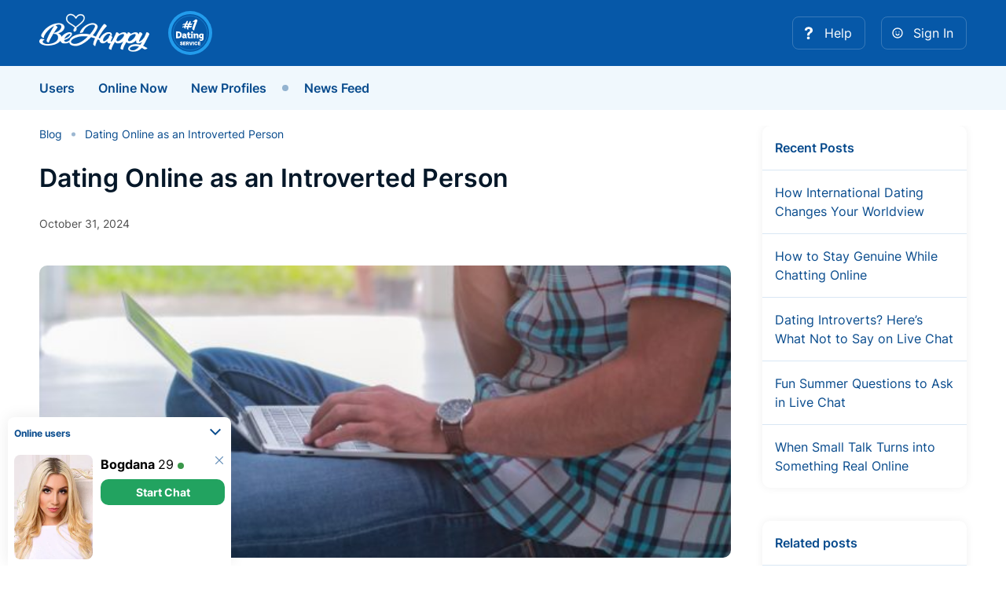

--- FILE ---
content_type: text/html; charset=UTF-8
request_url: https://blog.behappy2day.com/dating-online-as-introverted-person/
body_size: 16122
content:
<!DOCTYPE html>
<html lang="en-US" class="responsive">
<head profile="http://gmpg.org/xfn/11">
    <link rel="profile" href="http://gmpg.org/xfn/11"/>
    <meta http-equiv="content-type" content="text/html;charset=UTF-8"/>
    <meta charset="UTF-8">
    <meta name="viewport" content="width=device-width, initial-scale=1.0, user-scalable=no" />
    <meta name="format-detection" content="telephone=no">
    <link rel="pingback" href="https://blog.behappy2day.com/xmlrpc.php"/>
    <title>Dating Online as an Introverted Person - BeHappy2Day Blog</title>
    <meta name='robots' content='index, follow, max-image-preview:large, max-snippet:-1, max-video-preview:-1' />

	<!-- This site is optimized with the Yoast SEO plugin v26.7 - https://yoast.com/wordpress/plugins/seo/ -->
	<meta name="description" content="When you are an introverted person, Dating Online is a great way of easing yourself into a relationship and taking things at your own pace." />
	<link rel="canonical" href="https://blog.behappy2day.com/dating-online-as-introverted-person/" />
	<meta property="og:locale" content="en_US" />
	<meta property="og:type" content="article" />
	<meta property="og:title" content="Dating Online as an Introverted Person - BeHappy2Day Blog" />
	<meta property="og:description" content="When you are an introverted person, Dating Online is a great way of easing yourself into a relationship and taking things at your own pace." />
	<meta property="og:url" content="https://blog.behappy2day.com/dating-online-as-introverted-person/" />
	<meta property="og:site_name" content="BeHappy2Day Blog" />
	<meta property="article:publisher" content="https://www.facebook.com/Behappy2day" />
	<meta property="article:published_time" content="2021-06-02T07:09:45+00:00" />
	<meta property="article:modified_time" content="2024-10-31T08:20:12+00:00" />
	<meta property="og:image" content="https://blog.behappy2day.com/wp-content/uploads/2021/06/Dating-Online-as-an-Introverted-Person-scaled.jpg" />
	<meta property="og:image:width" content="2560" />
	<meta property="og:image:height" content="881" />
	<meta property="og:image:type" content="image/jpeg" />
	<meta name="author" content="BeHappy" />
	<meta name="twitter:card" content="summary_large_image" />
	<meta name="twitter:creator" content="@behappy2daycom" />
	<meta name="twitter:site" content="@behappy2daycom" />
	<meta name="twitter:label1" content="Written by" />
	<meta name="twitter:data1" content="BeHappy" />
	<meta name="twitter:label2" content="Est. reading time" />
	<meta name="twitter:data2" content="3 minutes" />
	<script type="application/ld+json" class="yoast-schema-graph">{"@context":"https://schema.org","@graph":[{"@type":"Article","@id":"https://blog.behappy2day.com/dating-online-as-introverted-person/#article","isPartOf":{"@id":"https://blog.behappy2day.com/dating-online-as-introverted-person/"},"author":{"name":"BeHappy","@id":"https://blog.behappy2day.com/#/schema/person/addda4992ac30c2b402810aa7a265f8a"},"headline":"Dating Online as an Introverted Person","datePublished":"2021-06-02T07:09:45+00:00","dateModified":"2024-10-31T08:20:12+00:00","mainEntityOfPage":{"@id":"https://blog.behappy2day.com/dating-online-as-introverted-person/"},"wordCount":507,"publisher":{"@id":"https://blog.behappy2day.com/#organization"},"image":{"@id":"https://blog.behappy2day.com/dating-online-as-introverted-person/#primaryimage"},"thumbnailUrl":"https://blog.behappy2day.com/wp-content/uploads/2021/06/Dating-Online-as-an-Introverted-Person-scaled.jpg","keywords":["date online","date russian women online","date ukrainian women online","dating website","international dating","latin singles","online dating","online dating service","online dating website","Ukrainian Lady"],"articleSection":["Marriage agencies"],"inLanguage":"en-US"},{"@type":"WebPage","@id":"https://blog.behappy2day.com/dating-online-as-introverted-person/","url":"https://blog.behappy2day.com/dating-online-as-introverted-person/","name":"Dating Online as an Introverted Person - BeHappy2Day Blog","isPartOf":{"@id":"https://blog.behappy2day.com/#website"},"primaryImageOfPage":{"@id":"https://blog.behappy2day.com/dating-online-as-introverted-person/#primaryimage"},"image":{"@id":"https://blog.behappy2day.com/dating-online-as-introverted-person/#primaryimage"},"thumbnailUrl":"https://blog.behappy2day.com/wp-content/uploads/2021/06/Dating-Online-as-an-Introverted-Person-scaled.jpg","datePublished":"2021-06-02T07:09:45+00:00","dateModified":"2024-10-31T08:20:12+00:00","description":"When you are an introverted person, Dating Online is a great way of easing yourself into a relationship and taking things at your own pace.","breadcrumb":{"@id":"https://blog.behappy2day.com/dating-online-as-introverted-person/#breadcrumb"},"inLanguage":"en-US","potentialAction":[{"@type":"ReadAction","target":["https://blog.behappy2day.com/dating-online-as-introverted-person/"]}]},{"@type":"ImageObject","inLanguage":"en-US","@id":"https://blog.behappy2day.com/dating-online-as-introverted-person/#primaryimage","url":"https://blog.behappy2day.com/wp-content/uploads/2021/06/Dating-Online-as-an-Introverted-Person-scaled.jpg","contentUrl":"https://blog.behappy2day.com/wp-content/uploads/2021/06/Dating-Online-as-an-Introverted-Person-scaled.jpg","width":2560,"height":881,"caption":"Dating Online"},{"@type":"BreadcrumbList","@id":"https://blog.behappy2day.com/dating-online-as-introverted-person/#breadcrumb","itemListElement":[{"@type":"ListItem","position":1,"name":"Home","item":"https://blog.behappy2day.com/"},{"@type":"ListItem","position":2,"name":"Dating Online as an Introverted Person"}]},{"@type":"WebSite","@id":"https://blog.behappy2day.com/#website","url":"https://blog.behappy2day.com/","name":"BeHappy2Day Blog","description":"BeHappy Dating Agency","publisher":{"@id":"https://blog.behappy2day.com/#organization"},"potentialAction":[{"@type":"SearchAction","target":{"@type":"EntryPoint","urlTemplate":"https://blog.behappy2day.com/?s={search_term_string}"},"query-input":{"@type":"PropertyValueSpecification","valueRequired":true,"valueName":"search_term_string"}}],"inLanguage":"en-US"},{"@type":"Organization","@id":"https://blog.behappy2day.com/#organization","name":"BeHappy2day - Online Dating Service","url":"https://blog.behappy2day.com/","logo":{"@type":"ImageObject","inLanguage":"en-US","@id":"https://blog.behappy2day.com/#/schema/logo/image/","url":"https://blog.behappy2day.com/wp-content/uploads/2021/04/main-logo-top1.png","contentUrl":"https://blog.behappy2day.com/wp-content/uploads/2021/04/main-logo-top1.png","width":256,"height":110,"caption":"BeHappy2day - Online Dating Service"},"image":{"@id":"https://blog.behappy2day.com/#/schema/logo/image/"},"sameAs":["https://www.facebook.com/Behappy2day","https://x.com/behappy2daycom"]},{"@type":"Person","@id":"https://blog.behappy2day.com/#/schema/person/addda4992ac30c2b402810aa7a265f8a","name":"BeHappy","image":{"@type":"ImageObject","inLanguage":"en-US","@id":"https://blog.behappy2day.com/#/schema/person/image/","url":"https://secure.gravatar.com/avatar/6b1210031b443710485c077956f7ed6661f0b11be026ff5fe5dcf729533e1fb8?s=96&d=mm&r=g","contentUrl":"https://secure.gravatar.com/avatar/6b1210031b443710485c077956f7ed6661f0b11be026ff5fe5dcf729533e1fb8?s=96&d=mm&r=g","caption":"BeHappy"}}]}</script>
	<!-- / Yoast SEO plugin. -->


<link rel='dns-prefetch' href='//d2gmcelpu31ywr.cloudfront.net' />
<link rel='dns-prefetch' href='//static.behappy2day.com' />
<link rel='dns-prefetch' href='//www.googletagmanager.com' />
<link rel="alternate" type="application/rss+xml" title="BeHappy2Day Blog &raquo; Feed" href="https://blog.behappy2day.com/feed/" />
<link rel="alternate" type="application/rss+xml" title="BeHappy2Day Blog &raquo; Comments Feed" href="https://blog.behappy2day.com/comments/feed/" />
<link rel="alternate" title="oEmbed (JSON)" type="application/json+oembed" href="https://blog.behappy2day.com/wp-json/oembed/1.0/embed?url=https%3A%2F%2Fblog.behappy2day.com%2Fdating-online-as-introverted-person%2F" />
<link rel="alternate" title="oEmbed (XML)" type="text/xml+oembed" href="https://blog.behappy2day.com/wp-json/oembed/1.0/embed?url=https%3A%2F%2Fblog.behappy2day.com%2Fdating-online-as-introverted-person%2F&#038;format=xml" />
<style id='wp-img-auto-sizes-contain-inline-css' type='text/css'>
img:is([sizes=auto i],[sizes^="auto," i]){contain-intrinsic-size:3000px 1500px}
/*# sourceURL=wp-img-auto-sizes-contain-inline-css */
</style>
<style id='wp-emoji-styles-inline-css' type='text/css'>

	img.wp-smiley, img.emoji {
		display: inline !important;
		border: none !important;
		box-shadow: none !important;
		height: 1em !important;
		width: 1em !important;
		margin: 0 0.07em !important;
		vertical-align: -0.1em !important;
		background: none !important;
		padding: 0 !important;
	}
/*# sourceURL=wp-emoji-styles-inline-css */
</style>
<style id='wp-block-library-inline-css' type='text/css'>
:root{--wp-block-synced-color:#7a00df;--wp-block-synced-color--rgb:122,0,223;--wp-bound-block-color:var(--wp-block-synced-color);--wp-editor-canvas-background:#ddd;--wp-admin-theme-color:#007cba;--wp-admin-theme-color--rgb:0,124,186;--wp-admin-theme-color-darker-10:#006ba1;--wp-admin-theme-color-darker-10--rgb:0,107,160.5;--wp-admin-theme-color-darker-20:#005a87;--wp-admin-theme-color-darker-20--rgb:0,90,135;--wp-admin-border-width-focus:2px}@media (min-resolution:192dpi){:root{--wp-admin-border-width-focus:1.5px}}.wp-element-button{cursor:pointer}:root .has-very-light-gray-background-color{background-color:#eee}:root .has-very-dark-gray-background-color{background-color:#313131}:root .has-very-light-gray-color{color:#eee}:root .has-very-dark-gray-color{color:#313131}:root .has-vivid-green-cyan-to-vivid-cyan-blue-gradient-background{background:linear-gradient(135deg,#00d084,#0693e3)}:root .has-purple-crush-gradient-background{background:linear-gradient(135deg,#34e2e4,#4721fb 50%,#ab1dfe)}:root .has-hazy-dawn-gradient-background{background:linear-gradient(135deg,#faaca8,#dad0ec)}:root .has-subdued-olive-gradient-background{background:linear-gradient(135deg,#fafae1,#67a671)}:root .has-atomic-cream-gradient-background{background:linear-gradient(135deg,#fdd79a,#004a59)}:root .has-nightshade-gradient-background{background:linear-gradient(135deg,#330968,#31cdcf)}:root .has-midnight-gradient-background{background:linear-gradient(135deg,#020381,#2874fc)}:root{--wp--preset--font-size--normal:16px;--wp--preset--font-size--huge:42px}.has-regular-font-size{font-size:1em}.has-larger-font-size{font-size:2.625em}.has-normal-font-size{font-size:var(--wp--preset--font-size--normal)}.has-huge-font-size{font-size:var(--wp--preset--font-size--huge)}.has-text-align-center{text-align:center}.has-text-align-left{text-align:left}.has-text-align-right{text-align:right}.has-fit-text{white-space:nowrap!important}#end-resizable-editor-section{display:none}.aligncenter{clear:both}.items-justified-left{justify-content:flex-start}.items-justified-center{justify-content:center}.items-justified-right{justify-content:flex-end}.items-justified-space-between{justify-content:space-between}.screen-reader-text{border:0;clip-path:inset(50%);height:1px;margin:-1px;overflow:hidden;padding:0;position:absolute;width:1px;word-wrap:normal!important}.screen-reader-text:focus{background-color:#ddd;clip-path:none;color:#444;display:block;font-size:1em;height:auto;left:5px;line-height:normal;padding:15px 23px 14px;text-decoration:none;top:5px;width:auto;z-index:100000}html :where(.has-border-color){border-style:solid}html :where([style*=border-top-color]){border-top-style:solid}html :where([style*=border-right-color]){border-right-style:solid}html :where([style*=border-bottom-color]){border-bottom-style:solid}html :where([style*=border-left-color]){border-left-style:solid}html :where([style*=border-width]){border-style:solid}html :where([style*=border-top-width]){border-top-style:solid}html :where([style*=border-right-width]){border-right-style:solid}html :where([style*=border-bottom-width]){border-bottom-style:solid}html :where([style*=border-left-width]){border-left-style:solid}html :where(img[class*=wp-image-]){height:auto;max-width:100%}:where(figure){margin:0 0 1em}html :where(.is-position-sticky){--wp-admin--admin-bar--position-offset:var(--wp-admin--admin-bar--height,0px)}@media screen and (max-width:600px){html :where(.is-position-sticky){--wp-admin--admin-bar--position-offset:0px}}

/*# sourceURL=wp-block-library-inline-css */
</style><style id='global-styles-inline-css' type='text/css'>
:root{--wp--preset--aspect-ratio--square: 1;--wp--preset--aspect-ratio--4-3: 4/3;--wp--preset--aspect-ratio--3-4: 3/4;--wp--preset--aspect-ratio--3-2: 3/2;--wp--preset--aspect-ratio--2-3: 2/3;--wp--preset--aspect-ratio--16-9: 16/9;--wp--preset--aspect-ratio--9-16: 9/16;--wp--preset--color--black: #000000;--wp--preset--color--cyan-bluish-gray: #abb8c3;--wp--preset--color--white: #ffffff;--wp--preset--color--pale-pink: #f78da7;--wp--preset--color--vivid-red: #cf2e2e;--wp--preset--color--luminous-vivid-orange: #ff6900;--wp--preset--color--luminous-vivid-amber: #fcb900;--wp--preset--color--light-green-cyan: #7bdcb5;--wp--preset--color--vivid-green-cyan: #00d084;--wp--preset--color--pale-cyan-blue: #8ed1fc;--wp--preset--color--vivid-cyan-blue: #0693e3;--wp--preset--color--vivid-purple: #9b51e0;--wp--preset--gradient--vivid-cyan-blue-to-vivid-purple: linear-gradient(135deg,rgb(6,147,227) 0%,rgb(155,81,224) 100%);--wp--preset--gradient--light-green-cyan-to-vivid-green-cyan: linear-gradient(135deg,rgb(122,220,180) 0%,rgb(0,208,130) 100%);--wp--preset--gradient--luminous-vivid-amber-to-luminous-vivid-orange: linear-gradient(135deg,rgb(252,185,0) 0%,rgb(255,105,0) 100%);--wp--preset--gradient--luminous-vivid-orange-to-vivid-red: linear-gradient(135deg,rgb(255,105,0) 0%,rgb(207,46,46) 100%);--wp--preset--gradient--very-light-gray-to-cyan-bluish-gray: linear-gradient(135deg,rgb(238,238,238) 0%,rgb(169,184,195) 100%);--wp--preset--gradient--cool-to-warm-spectrum: linear-gradient(135deg,rgb(74,234,220) 0%,rgb(151,120,209) 20%,rgb(207,42,186) 40%,rgb(238,44,130) 60%,rgb(251,105,98) 80%,rgb(254,248,76) 100%);--wp--preset--gradient--blush-light-purple: linear-gradient(135deg,rgb(255,206,236) 0%,rgb(152,150,240) 100%);--wp--preset--gradient--blush-bordeaux: linear-gradient(135deg,rgb(254,205,165) 0%,rgb(254,45,45) 50%,rgb(107,0,62) 100%);--wp--preset--gradient--luminous-dusk: linear-gradient(135deg,rgb(255,203,112) 0%,rgb(199,81,192) 50%,rgb(65,88,208) 100%);--wp--preset--gradient--pale-ocean: linear-gradient(135deg,rgb(255,245,203) 0%,rgb(182,227,212) 50%,rgb(51,167,181) 100%);--wp--preset--gradient--electric-grass: linear-gradient(135deg,rgb(202,248,128) 0%,rgb(113,206,126) 100%);--wp--preset--gradient--midnight: linear-gradient(135deg,rgb(2,3,129) 0%,rgb(40,116,252) 100%);--wp--preset--font-size--small: 13px;--wp--preset--font-size--medium: 20px;--wp--preset--font-size--large: 36px;--wp--preset--font-size--x-large: 42px;--wp--preset--spacing--20: 0.44rem;--wp--preset--spacing--30: 0.67rem;--wp--preset--spacing--40: 1rem;--wp--preset--spacing--50: 1.5rem;--wp--preset--spacing--60: 2.25rem;--wp--preset--spacing--70: 3.38rem;--wp--preset--spacing--80: 5.06rem;--wp--preset--shadow--natural: 6px 6px 9px rgba(0, 0, 0, 0.2);--wp--preset--shadow--deep: 12px 12px 50px rgba(0, 0, 0, 0.4);--wp--preset--shadow--sharp: 6px 6px 0px rgba(0, 0, 0, 0.2);--wp--preset--shadow--outlined: 6px 6px 0px -3px rgb(255, 255, 255), 6px 6px rgb(0, 0, 0);--wp--preset--shadow--crisp: 6px 6px 0px rgb(0, 0, 0);}:where(.is-layout-flex){gap: 0.5em;}:where(.is-layout-grid){gap: 0.5em;}body .is-layout-flex{display: flex;}.is-layout-flex{flex-wrap: wrap;align-items: center;}.is-layout-flex > :is(*, div){margin: 0;}body .is-layout-grid{display: grid;}.is-layout-grid > :is(*, div){margin: 0;}:where(.wp-block-columns.is-layout-flex){gap: 2em;}:where(.wp-block-columns.is-layout-grid){gap: 2em;}:where(.wp-block-post-template.is-layout-flex){gap: 1.25em;}:where(.wp-block-post-template.is-layout-grid){gap: 1.25em;}.has-black-color{color: var(--wp--preset--color--black) !important;}.has-cyan-bluish-gray-color{color: var(--wp--preset--color--cyan-bluish-gray) !important;}.has-white-color{color: var(--wp--preset--color--white) !important;}.has-pale-pink-color{color: var(--wp--preset--color--pale-pink) !important;}.has-vivid-red-color{color: var(--wp--preset--color--vivid-red) !important;}.has-luminous-vivid-orange-color{color: var(--wp--preset--color--luminous-vivid-orange) !important;}.has-luminous-vivid-amber-color{color: var(--wp--preset--color--luminous-vivid-amber) !important;}.has-light-green-cyan-color{color: var(--wp--preset--color--light-green-cyan) !important;}.has-vivid-green-cyan-color{color: var(--wp--preset--color--vivid-green-cyan) !important;}.has-pale-cyan-blue-color{color: var(--wp--preset--color--pale-cyan-blue) !important;}.has-vivid-cyan-blue-color{color: var(--wp--preset--color--vivid-cyan-blue) !important;}.has-vivid-purple-color{color: var(--wp--preset--color--vivid-purple) !important;}.has-black-background-color{background-color: var(--wp--preset--color--black) !important;}.has-cyan-bluish-gray-background-color{background-color: var(--wp--preset--color--cyan-bluish-gray) !important;}.has-white-background-color{background-color: var(--wp--preset--color--white) !important;}.has-pale-pink-background-color{background-color: var(--wp--preset--color--pale-pink) !important;}.has-vivid-red-background-color{background-color: var(--wp--preset--color--vivid-red) !important;}.has-luminous-vivid-orange-background-color{background-color: var(--wp--preset--color--luminous-vivid-orange) !important;}.has-luminous-vivid-amber-background-color{background-color: var(--wp--preset--color--luminous-vivid-amber) !important;}.has-light-green-cyan-background-color{background-color: var(--wp--preset--color--light-green-cyan) !important;}.has-vivid-green-cyan-background-color{background-color: var(--wp--preset--color--vivid-green-cyan) !important;}.has-pale-cyan-blue-background-color{background-color: var(--wp--preset--color--pale-cyan-blue) !important;}.has-vivid-cyan-blue-background-color{background-color: var(--wp--preset--color--vivid-cyan-blue) !important;}.has-vivid-purple-background-color{background-color: var(--wp--preset--color--vivid-purple) !important;}.has-black-border-color{border-color: var(--wp--preset--color--black) !important;}.has-cyan-bluish-gray-border-color{border-color: var(--wp--preset--color--cyan-bluish-gray) !important;}.has-white-border-color{border-color: var(--wp--preset--color--white) !important;}.has-pale-pink-border-color{border-color: var(--wp--preset--color--pale-pink) !important;}.has-vivid-red-border-color{border-color: var(--wp--preset--color--vivid-red) !important;}.has-luminous-vivid-orange-border-color{border-color: var(--wp--preset--color--luminous-vivid-orange) !important;}.has-luminous-vivid-amber-border-color{border-color: var(--wp--preset--color--luminous-vivid-amber) !important;}.has-light-green-cyan-border-color{border-color: var(--wp--preset--color--light-green-cyan) !important;}.has-vivid-green-cyan-border-color{border-color: var(--wp--preset--color--vivid-green-cyan) !important;}.has-pale-cyan-blue-border-color{border-color: var(--wp--preset--color--pale-cyan-blue) !important;}.has-vivid-cyan-blue-border-color{border-color: var(--wp--preset--color--vivid-cyan-blue) !important;}.has-vivid-purple-border-color{border-color: var(--wp--preset--color--vivid-purple) !important;}.has-vivid-cyan-blue-to-vivid-purple-gradient-background{background: var(--wp--preset--gradient--vivid-cyan-blue-to-vivid-purple) !important;}.has-light-green-cyan-to-vivid-green-cyan-gradient-background{background: var(--wp--preset--gradient--light-green-cyan-to-vivid-green-cyan) !important;}.has-luminous-vivid-amber-to-luminous-vivid-orange-gradient-background{background: var(--wp--preset--gradient--luminous-vivid-amber-to-luminous-vivid-orange) !important;}.has-luminous-vivid-orange-to-vivid-red-gradient-background{background: var(--wp--preset--gradient--luminous-vivid-orange-to-vivid-red) !important;}.has-very-light-gray-to-cyan-bluish-gray-gradient-background{background: var(--wp--preset--gradient--very-light-gray-to-cyan-bluish-gray) !important;}.has-cool-to-warm-spectrum-gradient-background{background: var(--wp--preset--gradient--cool-to-warm-spectrum) !important;}.has-blush-light-purple-gradient-background{background: var(--wp--preset--gradient--blush-light-purple) !important;}.has-blush-bordeaux-gradient-background{background: var(--wp--preset--gradient--blush-bordeaux) !important;}.has-luminous-dusk-gradient-background{background: var(--wp--preset--gradient--luminous-dusk) !important;}.has-pale-ocean-gradient-background{background: var(--wp--preset--gradient--pale-ocean) !important;}.has-electric-grass-gradient-background{background: var(--wp--preset--gradient--electric-grass) !important;}.has-midnight-gradient-background{background: var(--wp--preset--gradient--midnight) !important;}.has-small-font-size{font-size: var(--wp--preset--font-size--small) !important;}.has-medium-font-size{font-size: var(--wp--preset--font-size--medium) !important;}.has-large-font-size{font-size: var(--wp--preset--font-size--large) !important;}.has-x-large-font-size{font-size: var(--wp--preset--font-size--x-large) !important;}
/*# sourceURL=global-styles-inline-css */
</style>

<style id='classic-theme-styles-inline-css' type='text/css'>
/*! This file is auto-generated */
.wp-block-button__link{color:#fff;background-color:#32373c;border-radius:9999px;box-shadow:none;text-decoration:none;padding:calc(.667em + 2px) calc(1.333em + 2px);font-size:1.125em}.wp-block-file__button{background:#32373c;color:#fff;text-decoration:none}
/*# sourceURL=/wp-includes/css/classic-themes.min.css */
</style>
<link rel='stylesheet' id='main_css-css' href='https://blog.behappy2day.com/wp-content/themes/bh-blog-2021/style.css?ver=20240919' type='text/css' media='all' />
<link rel='stylesheet' id='invitations_css-css' href='https://d2gmcelpu31ywr.cloudfront.net/chat/m/css/chat_invitation-2021bb.css?ver=20250806' type='text/css' media='all' />
<script type="text/javascript" src="https://blog.behappy2day.com/wp-includes/js/jquery/jquery.min.js?ver=3.7.1" id="jquery-core-js"></script>
<script type="text/javascript" src="https://blog.behappy2day.com/wp-includes/js/jquery/jquery-migrate.min.js?ver=3.4.1" id="jquery-migrate-js"></script>
<script type="text/javascript" src="https://d2gmcelpu31ywr.cloudfront.net/js/libs/owl-carousel/2.3.4/owl.carousel.min.js?ver=6.9" id="owl-carousel-js"></script>

<!-- Google tag (gtag.js) snippet added by Site Kit -->
<!-- Google Analytics snippet added by Site Kit -->
<script type="text/javascript" src="https://www.googletagmanager.com/gtag/js?id=G-VKHJRWDXSB" id="google_gtagjs-js" async></script>
<script type="text/javascript" id="google_gtagjs-js-after">
/* <![CDATA[ */
window.dataLayer = window.dataLayer || [];function gtag(){dataLayer.push(arguments);}
gtag("set","linker",{"domains":["blog.behappy2day.com"]});
gtag("js", new Date());
gtag("set", "developer_id.dZTNiMT", true);
gtag("config", "G-VKHJRWDXSB");
//# sourceURL=google_gtagjs-js-after
/* ]]> */
</script>
<link rel="https://api.w.org/" href="https://blog.behappy2day.com/wp-json/" /><link rel="alternate" title="JSON" type="application/json" href="https://blog.behappy2day.com/wp-json/wp/v2/posts/5367" /><link rel="EditURI" type="application/rsd+xml" title="RSD" href="https://blog.behappy2day.com/xmlrpc.php?rsd" />
<meta name="generator" content="WordPress 6.9" />
<link rel='shortlink' href='https://blog.behappy2day.com/?p=5367' />
<meta name="generator" content="Site Kit by Google 1.170.0" /></head>
<body class="wp-singular post-template-default single single-post postid-5367 single-format-standard wp-theme-bh-blog-2021">
<script src="https://d2gmcelpu31ywr.cloudfront.net/js/lazy-load.js?v=20240415"></script>

<header>
    <div class="header bg-primary text-white" id="header">
        <div class="container">
            <div class="header-wrapper d-flex align-items-center">
                <button type="button" class="hide-btn menu-toggle-btn d-inline-block d-md-none menuToggleBtn">
                    <svg class="svg-icon icon burger"><use xlink:href="https://blog.behappy2day.com/wp-content/themes/bh-blog-2021/img/icons/svg-icons.svg#icon_menu_burger"></use></svg>
                    <svg class="svg-icon icon burger-close"><use xlink:href="https://blog.behappy2day.com/wp-content/themes/bh-blog-2021/img/icons/svg-icons.svg#icon_close"></use></svg>
                </button>
                <div class="header-logo-box">
                    <div class="header-logo-wrapper d-flex align-items-center">
                        <a href="https://www.behappy2day.com/">
                            <img src="https://blog.behappy2day.com/wp-content/themes/bh-blog-2021/img/logo-white.png" width="140" height="50" alt="BeHappy" class="header-logo-img img-fluid" />
                        </a>
                        <a href="https://www.behappy2day.com/"><img src="https://blog.behappy2day.com/wp-content/themes/bh-blog-2021/img/badge.svg" width="64" height="64" alt="" class="badge-logo img-fluid d-none d-md-inline" /></a>
                    </div>
                </div>
                <div class="header-buttons-box flex-grow-1 d-flex justify-content-end">
                    <div class="header-button-box auth">
                        <ul class="header-buttons-list">
                            <li>
                                <a href="#" class="header-btn" data-toggle="modal" data-target="#helpModal">
                                    <svg class="svg-icon icon"><use xlink:href="https://blog.behappy2day.com/wp-content/themes/bh-blog-2021/img/icons/svg-icons.svg#icon_help"></use></svg>
                                    <span class="mx-1">Help</span>
                                </a>
                            </li>
                            <li>
                                <a href="https://www.behappy2day.com/login.php" class="header-btn">
                                    <svg class="svg-icon icon"><use xlink:href="https://blog.behappy2day.com/wp-content/themes/bh-blog-2021/img/icons/svg-icons.svg#icon_smile"></use></svg>
                                    <span class="mx-1">Sign In</span>
                                </a>
                            </li>
                        </ul>
                    </div>
                    <div class="header-button-box"></div>
                </div>
            </div>
        </div>
    </div>

    <nav class="d-none d-md-block">
        <div class="container">
            <div class="nav-box d-flex">
                <div class="menu-list-box flex-grow-1 d-flex">
                    <ul class="menu-list">
                        <li class="menu-item"><a href="https://www.behappy2day.com/profiles.php" class="menu-link">Users</a></li>
                        <li class="menu-item"><a href="https://www.behappy2day.com/live-chat-online-single-women" class="menu-link">Online Now</a></li>
                        <li class="menu-item"><a href="https://www.behappy2day.com/newest-dating-profiles" class="menu-link">New Profiles</a></li>
                    </ul>
                    <ul class="menu-list">
                        <li class="menu-item"><a href="https://www.behappy2day.com/news.php" class="menu-link">News Feed</a></li>
                    </ul>
                </div>
            </div>
        </div>
    </nav>
</header>

<nav class="mobile-nav bg-primary" id="mobileNav">
    <ul class="mobile-menu-list">
        <li class="menu-item">
            <a href="https://www.behappy2day.com/login.php" class="menu-link">
                <span class="icon-box"><svg class="svg-icon icon"><use xlink:href="https://blog.behappy2day.com/wp-content/themes/bh-blog-2021/img/icons/svg-icons.svg#icon_smile"></use></svg></span>
                <span class="title-box flex-grow-1  mb-0">Sign In</span>
                <span class="badge-box"></span>
            </a>
        </li>
        <li class="menu-item">
            <a href="https://www.behappy2day.com/live-chat-online-single-women" class="menu-link">
            <span class="icon-box">
              <span class="icon user__status"></span>
            </span>
                <span class="title-box flex-grow-1  mb-0">Online Now</span>
                <span class="badge-box"></span>
            </a>
        </li>
        <li class="menu-item">
            <a href="https://www.behappy2day.com/profiles.php" class="menu-link">
            <span class="icon-box">
              <svg class="svg-icon icon"><use xlink:href="https://blog.behappy2day.com/wp-content/themes/bh-blog-2021/img/icons/svg-icons.svg#icon_mobile_menu_users"></use></svg>
            </span>
                <span class="title-box flex-grow-1  mb-0">Users</span>
                <span class="badge-box"></span>
            </a>
        </li>
        <li class="menu-item">
            <a href="https://www.behappy2day.com/news.php" class="menu-link">
            <span class="icon-box">
              <svg class="svg-icon icon">
                <use xlink:href="https://blog.behappy2day.com/wp-content/themes/bh-blog-2021/img/icons/svg-icons.svg#icon_mobile_menu_news_feed"></use>
              </svg>
            </span>
                <span class="title-box flex-grow-1 mb-0">News Feed</span>
                <span class="badge-box"></span>
            </a>
        </li>
        <li class="menu-item">
            <a href="https://www.behappy2day.com/video-gallery.php" class="menu-link">
            <span class="icon-box">
              <svg class="svg-icon icon"><use xlink:href="https://blog.behappy2day.com/wp-content/themes/bh-blog-2021/img/icons/video-gallery.svg?v=20250401#root"></use></svg>
            </span>
                <span class="title-box flex-grow-1 mb-0">Video Gallery</span>
                <span class="badge-box"></span>
            </a>
        </li>
    </ul>
    <div class="mobile-nav-footer">
        <a href="https://blog.behappy2day.com/">Blog</a>
        <a href="#" data-toggle="modal" data-target="#helpModal">Help</a>
    </div>
</nav>

<section class="section-page post-single__class">
    <div class="container">
        <div class="page-content">
    <div class="content-block">
                <div class="info-nav" itemscope itemtype="http://schema.org/BreadcrumbList">
            <div class="info-nav__item " itemprop="itemListElement" itemscope itemtype="http://schema.org/ListItem">
                <a href="https://blog.behappy2day.com" itemprop="item"><span itemprop="name">Blog</span></a>
                <meta itemprop="position" content="1" />
            </div>
            <div class="info-nav__item info-nav__long" itemprop="itemListElement" itemscope itemtype="http://schema.org/ListItem">
                <a href="https://blog.behappy2day.com/dating-online-as-introverted-person/" itemprop="item"><span itemprop="name">Dating Online as an Introverted Person</span></a>
                <meta itemprop="position" content="2" />
            </div>
        </div>
        <section class="post-single" id="post-5367" class="post-5367 post type-post status-publish format-standard has-post-thumbnail hentry category-marriage-agencies tag-date-online tag-date-russian-women-online tag-date-ukrainian-women-online tag-dating-website tag-international-dating tag-latin-singles tag-online-dating tag-online-dating-service tag-online-dating-website tag-ukrainian-lady">
            <h1 class="post-single__title section__title">Dating Online as an Introverted Person</h1>
            <time class="post-single__date date">October 31, 2024</time>
                        <div class="post-single__img">
                <img width="650" height="250" src="https://blog.behappy2day.com/wp-content/uploads/2021/06/Dating-Online-as-an-Introverted-Person-650x250.jpg" class="attachment-post-thumbnail size-post-thumbnail wp-post-image" alt="Dating Online as an Introverted Person" decoding="async" fetchpriority="high" />            </div>
                        <div class="post-single__text">
                <div id="ez-toc-container" class="ez-toc-v2_0_80 counter-hierarchy ez-toc-counter ez-toc-grey ez-toc-container-direction">
<div class="ez-toc-title-container">
<p class="ez-toc-title" style="cursor:inherit">Contents</p>
<span class="ez-toc-title-toggle"><a href="#" class="ez-toc-pull-right ez-toc-btn ez-toc-btn-xs ez-toc-btn-default ez-toc-toggle" aria-label="Toggle Table of Content"><span class="ez-toc-js-icon-con"><span class=""><span class="eztoc-hide" style="display:none;">Toggle</span><span class="ez-toc-icon-toggle-span"><svg style="fill: #999;color:#999" xmlns="http://www.w3.org/2000/svg" class="list-377408" width="20px" height="20px" viewBox="0 0 24 24" fill="none"><path d="M6 6H4v2h2V6zm14 0H8v2h12V6zM4 11h2v2H4v-2zm16 0H8v2h12v-2zM4 16h2v2H4v-2zm16 0H8v2h12v-2z" fill="currentColor"></path></svg><svg style="fill: #999;color:#999" class="arrow-unsorted-368013" xmlns="http://www.w3.org/2000/svg" width="10px" height="10px" viewBox="0 0 24 24" version="1.2" baseProfile="tiny"><path d="M18.2 9.3l-6.2-6.3-6.2 6.3c-.2.2-.3.4-.3.7s.1.5.3.7c.2.2.4.3.7.3h11c.3 0 .5-.1.7-.3.2-.2.3-.5.3-.7s-.1-.5-.3-.7zM5.8 14.7l6.2 6.3 6.2-6.3c.2-.2.3-.5.3-.7s-.1-.5-.3-.7c-.2-.2-.4-.3-.7-.3h-11c-.3 0-.5.1-.7.3-.2.2-.3.5-.3.7s.1.5.3.7z"/></svg></span></span></span></a></span></div>
<nav><ul class='ez-toc-list ez-toc-list-level-1 ' ><li class='ez-toc-page-1 ez-toc-heading-level-3'><a class="ez-toc-link ez-toc-heading-1" href="#Do_Things_In_Your_Own_Time" >Do Things In Your Own Time</a></li><li class='ez-toc-page-1 ez-toc-heading-level-3'><a class="ez-toc-link ez-toc-heading-2" href="#Be_Honest_With_Potential_Dates" >Be Honest With Potential Dates</a></li><li class='ez-toc-page-1 ez-toc-heading-level-3'><a class="ez-toc-link ez-toc-heading-3" href="#Know_You_Are_Worthy_of_Love" >Know You Are Worthy of Love</a></li><li class='ez-toc-page-1 ez-toc-heading-level-3'><a class="ez-toc-link ez-toc-heading-4" href="#Step_Outside_Your_Comfort_Zone" >Step Outside Your Comfort Zone</a></li></ul></nav></div>

<p>When you are a naturally <a href="https://www.behappy2day.com/introvert-dating">introverted person</a> it can be had to push yourself out there and meet new people. The prospect of actually meeting someone new can be so daunting that you talk yourself out of doing it. However, the truth is that no matter how shy or how introverted you are; you are worthy of love and you deserve to find a soul mate. <a href="https://www.behappy2day.com/live-chat-online-single-women">Dating Online</a> is a great way of easing yourself into things and taking things at your own pace.</p>
<div id="attachment_5370" style="width: 221px" class="wp-caption alignleft"><a href="https://www.behappy2day.com/russian-lady-diana-from-kharkov-41609"><img decoding="async" aria-describedby="caption-attachment-5370" class="size-medium wp-image-5370" src="https://blog.behappy2day.com/wp-content/uploads/2021/06/515148-211x300.jpg" alt="" width="211" height="300" srcset="https://blog.behappy2day.com/wp-content/uploads/2021/06/515148-211x300.jpg 211w, https://blog.behappy2day.com/wp-content/uploads/2021/06/515148.jpg 660w" sizes="(max-width: 211px) 100vw, 211px" /></a><p id="caption-attachment-5370" class="wp-caption-text">Let&#8217;s meet online!</p></div>
<h3><span class="ez-toc-section" id="Do_Things_In_Your_Own_Time"></span>Do Things In Your Own Time<span class="ez-toc-section-end"></span></h3>
<p>The best thing about dating online is that you can go as fast or as slow as you want. There is nothing to stop you from signing up to a dating site today and then not messaging anyone or replying to messages for a few days. This gives you time to get comfortable and make sure you’re happy with how things are progressing and how you’re feeling. Even when you start talking to someone, there are no rules for dating online. You’ll hear stories from people who have met up with a potential date after just a few hours of chatting and others that have chatted for a few years before even considering taking such a step. As long as you aren’t misleading people and are letting them know your intentions, there is no harm in going at your own pace.</p>
<h3><span class="ez-toc-section" id="Be_Honest_With_Potential_Dates"></span>Be Honest With Potential Dates<span class="ez-toc-section-end"></span></h3>
<div id="attachment_5371" style="width: 221px" class="wp-caption alignright"><a href="https://www.behappy2day.com/introvert-dating"><img decoding="async" aria-describedby="caption-attachment-5371" class="size-medium wp-image-5371" src="https://blog.behappy2day.com/wp-content/uploads/2021/06/370377-211x300.jpg" alt="" width="211" height="300" srcset="https://blog.behappy2day.com/wp-content/uploads/2021/06/370377-211x300.jpg 211w, https://blog.behappy2day.com/wp-content/uploads/2021/06/370377.jpg 660w" sizes="(max-width: 211px) 100vw, 211px" /></a><p id="caption-attachment-5371" class="wp-caption-text">I`m looking for a good man.</p></div>
<p>Communication is super important when dating online, especially when it comes to what each person wants and the pace they want to move at. Your partner may want to meet up and you may not feel ready – that is okay. Just be honest with them about how you are feeling and that you do want to meet up with them just not yet. Speak to them about the things that you feel would make life easier when it comes to meeting in person. That way you can work together, as a team, to make date number one happen.</p>
<h3><span class="ez-toc-section" id="Know_You_Are_Worthy_of_Love"></span>Know You Are Worthy of Love<span class="ez-toc-section-end"></span></h3>
<p>It is important to remind yourself that you are worthy of love. It can be scary to start dating online but just tell yourself that you deserve a loving partner and remind yourself just how much love you have to give to another. It might all seem like a scary prospect just now, but it will all be worth it in the end.</p>
<h3><span class="ez-toc-section" id="Step_Outside_Your_Comfort_Zone"></span>Step Outside Your Comfort Zone<span class="ez-toc-section-end"></span></h3>
<p>It might take a while to build up to it, but you will soon feel ready to step outside of your comfort zone. It might still seem scary to do, but you will feel ready to take the leap and put yourself out there. This will result in some amazing dates and the opportunity to meet the love of your life – enjoy every second!</p>
            </div>
        </section>
                    </div>

    <div id="sidebars" class="left-aside-block">
        <div id="sidebar">
            
		<ul id="recent-posts-3" class="recent-posts recent-posts__list my_widget widget_recent_entries">
		<h4 class="recent-posts__list-title">Recent Posts</h4>
		<ul>
											<li>
					<a href="https://blog.behappy2day.com/international-dating-changes-worldview/">How International Dating Changes Your Worldview</a>
									</li>
											<li>
					<a href="https://blog.behappy2day.com/how-to-stay-genuine-in-online-chat-on-dating-sites/">How to Stay Genuine While Chatting Online</a>
									</li>
											<li>
					<a href="https://blog.behappy2day.com/dating-introvert-what-not-to-say-live-chat/">Dating Introverts? Here’s What Not to Say on Live Chat</a>
									</li>
											<li>
					<a href="https://blog.behappy2day.com/fun-summer-questions-live-chat/">Fun Summer Questions to Ask in Live Chat</a>
									</li>
											<li>
					<a href="https://blog.behappy2day.com/when-small-talk-turns-into-something-real-online-datings/">When Small Talk Turns into Something Real Online</a>
									</li>
					</ul>

		</ul><ul id="similar_posts_widget" class="recent-posts recent-posts__list my_widget widget_rrm_similar_posts"><h4 class="recent-posts__list-title">Related posts</h4><ul><li><a href="https://blog.behappy2day.com/self-doubt-and-online-dating/" rel="bookmark" title="How to Overcome Self-Doubt and Find Your Online Dating Soulmate">How to Overcome Self-Doubt and Find Your Online Dating Soulmate</a></li>

<li><a href="https://blog.behappy2day.com/meet-online-end-up-in-reality/" rel="bookmark" title="Meet Online – End Up in Reality">Meet Online – End Up in Reality</a></li>

<li><a href="https://blog.behappy2day.com/tips-dating-anntroverted-russian-lady/" rel="bookmark" title="10 tips about dating an introverted Russian lady">10 tips about dating an introverted Russian lady</a></li>

<li><a href="https://blog.behappy2day.com/online-dating-helps-you-succeed-in-love/" rel="bookmark" title="Online Dating Helps You Succeed in Love">Online Dating Helps You Succeed in Love</a></li>

<li><a href="https://blog.behappy2day.com/romance-tours-when-its-time-to-meet-her-your-new-russian-lady/" rel="bookmark" title="Romance Tours: When It’s Time To Meet Her—Your New Russian Lady">Romance Tours: When It’s Time To Meet Her—Your New Russian Lady</a></li>
</ul><!-- Similar Posts took 8.549 ms --></ul><iframe class="bh-random-banner d-block mx-auto" src="//www.behappy2day.com/random_banner.php" frameborder="0" scrolling="no" width="231" height="232"></iframe>        </div>
    </div>

</div>

    <div class="slider-users" id="featuredLadiesBlock">
        <h3 class="slider-users__title">Featured Users</h3>
        <div class="slider-users__items owl-carousel owl-theme">
                        <div class="slider-users__items-item" data-person-id="46144">
                <a href="https://www.behappy2day.com/ukrainian-single-galina-from-neteshin-46144" target="_top">
                    <img class="slider-users__items-img" src="https://www.behappy2day.com/db/photo/ladies/36144/bd0b279fe925e3bb6185546e7b3f9308.jpg" loading="lazy" alt="Single Galina from Neteshin, Ukraine" width="100" height="133">
                </a>
                <div class="user__status"></div>            </div>
                        <div class="slider-users__items-item" data-person-id="55810">
                <a href="https://www.behappy2day.com/ukrainian-single-sergei-from-odesa-55810" target="_top">
                    <img class="slider-users__items-img" src="https://www.behappy2day.com/db/photo/ladies/55810/b6bc05cddb8e832690aa8b6264cd86aa.jpg" loading="lazy" alt="Single Sergei from Odesa, Ukraine" width="100" height="133">
                </a>
                <div class="user__status"></div>            </div>
                        <div class="slider-users__items-item" data-person-id="55801">
                <a href="https://www.behappy2day.com/ukrainian-single-maria-from-odesa-55801" target="_top">
                    <img class="slider-users__items-img" src="https://www.behappy2day.com/db/photo/ladies/55801/5c0b7858413faaa5a37cb6ce10b98ee2.jpg" loading="lazy" alt="Single Maria from Odesa, Ukraine" width="100" height="133">
                </a>
                <div class="user__status"></div>            </div>
                        <div class="slider-users__items-item" data-person-id="55764">
                <a href="https://www.behappy2day.com/ukrainian-single-ekaterina-from-chisinau-55764" target="_top">
                    <img class="slider-users__items-img" src="https://www.behappy2day.com/db/photo/ladies/55764/30ea51fa80e98878a9bab9969ae47fd0.jpg" loading="lazy" alt="Single Ekaterina from Chisinau, Moldova" width="100" height="133">
                </a>
                <div class="user__status"></div>            </div>
                        <div class="slider-users__items-item" data-person-id="55750">
                <a href="https://www.behappy2day.com/ukrainian-single-irina-from-chisinau-55750" target="_top">
                    <img class="slider-users__items-img" src="https://www.behappy2day.com/db/photo/ladies/55750/b4c5ee6060f036814eaed2adde8f93ff.jpg" loading="lazy" alt="Single Irina from Chisinau, Moldova" width="100" height="133">
                </a>
                <div class="user__status"></div>            </div>
                        <div class="slider-users__items-item" data-person-id="55748">
                <a href="https://www.behappy2day.com/ukrainian-single-albina-from-kyiv-55748" target="_top">
                    <img class="slider-users__items-img" src="https://www.behappy2day.com/db/photo/ladies/55748/67b05bf6e2f77964407d7f393e0b4092.jpg" loading="lazy" alt="Single Albina from Kyiv, Ukraine" width="100" height="133">
                </a>
                <div class="user__status"></div>            </div>
                        <div class="slider-users__items-item" data-person-id="55746">
                <a href="https://www.behappy2day.com/ukrainian-single-alina-from-lublian-55746" target="_top">
                    <img class="slider-users__items-img" src="https://www.behappy2day.com/db/photo/ladies/55746/32ab315ea8374649b8bd003eb7e42103.jpg" loading="lazy" alt="Single Alina from Lublian, Poland" width="100" height="133">
                </a>
                <div class="user__status"></div>            </div>
                        <div class="slider-users__items-item" data-person-id="55741">
                <a href="https://www.behappy2day.com/ukrainian-single-elvira-from-lviv-55741" target="_top">
                    <img class="slider-users__items-img" src="https://www.behappy2day.com/db/photo/ladies/55741/b52865da34a9e063a4137adc9f066b31.jpg" loading="lazy" alt="Single Elvira from Lviv, Ukraine" width="100" height="133">
                </a>
                <div class="user__status"></div>            </div>
                        <div class="slider-users__items-item" data-person-id="55740">
                <a href="https://www.behappy2day.com/ukrainian-single-nadejda-from-odesa-55740" target="_top">
                    <img class="slider-users__items-img" src="https://www.behappy2day.com/db/photo/ladies/55740/2a58c49bb45067e8ad470260bb81fb66.jpg" loading="lazy" alt="Single Nadejda from Odesa, Ukraine" width="100" height="133">
                </a>
                <div class="user__status"></div>            </div>
                        <div class="slider-users__items-item" data-person-id="55738">
                <a href="https://www.behappy2day.com/ukrainian-single-viktoriia-from-odesa-55738" target="_top">
                    <img class="slider-users__items-img" src="https://www.behappy2day.com/db/photo/ladies/55738/083f9db50b5b9f1991b4758194fe7cf6.jpg" loading="lazy" alt="Single Viktoriia from Odesa, Ukraine" width="100" height="133">
                </a>
                <div class="user__status"></div>            </div>
                        <div class="slider-users__items-item" data-person-id="55735">
                <a href="https://www.behappy2day.com/ukrainian-single-viktoria-from-odesa-55735" target="_top">
                    <img class="slider-users__items-img" src="https://www.behappy2day.com/db/photo/ladies/55735/99a61ccb82e56b86af2c73b6ba9edba6.jpg" loading="lazy" alt="Single Viktoria from Odesa, Ukraine" width="100" height="133">
                </a>
                <div class="user__status"></div>            </div>
                        <div class="slider-users__items-item" data-person-id="55733">
                <a href="https://www.behappy2day.com/ukrainian-single-aleksandra-from-kyiv-55733" target="_top">
                    <img class="slider-users__items-img" src="https://www.behappy2day.com/db/photo/ladies/55733/819637d36e85dc628aa4ca7e36e3039b.jpg" loading="lazy" alt="Single Aleksandra from Kyiv, Ukraine" width="100" height="133">
                </a>
                <div class="user__status"></div>            </div>
                        <div class="slider-users__items-item" data-person-id="55732">
                <a href="https://www.behappy2day.com/ukrainian-single-oksana-from-odesa-55732" target="_top">
                    <img class="slider-users__items-img" src="https://www.behappy2day.com/db/photo/ladies/55732/89a3db346d6dd5f29004ba828e9ac7af.jpg" loading="lazy" alt="Single Oksana from Odesa, Ukraine" width="100" height="133">
                </a>
                <div class="user__status"></div>            </div>
                        <div class="slider-users__items-item" data-person-id="55702">
                <a href="https://www.behappy2day.com/ukrainian-single-anna-from-odesa-55702" target="_top">
                    <img class="slider-users__items-img" src="https://www.behappy2day.com/db/photo/ladies/55702/cfd4c5c6d3dd5e80f695d253f21617e8.jpg" loading="lazy" alt="Single Anna from Odesa, Ukraine" width="100" height="133">
                </a>
                <div class="user__status"></div>            </div>
                        <div class="slider-users__items-item" data-person-id="55700">
                <a href="https://www.behappy2day.com/ukrainian-single-nadia-from-odesa-55700" target="_top">
                    <img class="slider-users__items-img" src="https://www.behappy2day.com/db/photo/ladies/55700/2cef6dacad8677699e6a1c257ccd7297.jpg" loading="lazy" alt="Single Nadia from Odesa, Ukraine" width="100" height="133">
                </a>
                <div class="user__status"></div>            </div>
                        <div class="slider-users__items-item" data-person-id="55699">
                <a href="https://www.behappy2day.com/ukrainian-single-elena-from-dnipro-55699" target="_top">
                    <img class="slider-users__items-img" src="https://www.behappy2day.com/db/photo/ladies/55699/4723c1002374aa3fbf428fdd84de023f.jpg" loading="lazy" alt="Single Elena from Dnipro, Ukraine" width="100" height="133">
                </a>
                <div class="user__status"></div>            </div>
                        <div class="slider-users__items-item" data-person-id="55543">
                <a href="https://www.behappy2day.com/ukrainian-single-karyna-from-amsterdam-55543" target="_top">
                    <img class="slider-users__items-img" src="https://www.behappy2day.com/db/photo/ladies/55543/cc7124c8b0b9c7dd6cbc6fe69b0b9975.jpg" loading="lazy" alt="Single Karyna from Amsterdam, Netherlands" width="100" height="133">
                </a>
                <div class="user__status"></div>            </div>
                        <div class="slider-users__items-item" data-person-id="55542">
                <a href="https://www.behappy2day.com/ukrainian-single-natalia-from-avdiivka-55542" target="_top">
                    <img class="slider-users__items-img" src="https://www.behappy2day.com/db/photo/ladies/55542/5d410b8be3d76377bbea9dfbe36f2993.jpg" loading="lazy" alt="Single Natalia from Avdiivka, Ukraine" width="100" height="133">
                </a>
                <div class="user__status"></div>            </div>
                        <div class="slider-users__items-item" data-person-id="55540">
                <a href="https://www.behappy2day.com/ukrainian-single-valeriya-from-babice-55540" target="_top">
                    <img class="slider-users__items-img" src="https://www.behappy2day.com/db/photo/ladies/55540/648f698701fa7b900160d737b1fe7725.jpg" loading="lazy" alt="Single Valeriya from Babice, Czech Republic" width="100" height="133">
                </a>
                <div class="user__status"></div>            </div>
                        <div class="slider-users__items-item" data-person-id="55538">
                <a href="https://www.behappy2day.com/ukrainian-single-bogdana-from-lviv-55538" target="_top">
                    <img class="slider-users__items-img" src="https://www.behappy2day.com/db/photo/ladies/55538/45c990616156be59ba3bb6d02979e2bc.jpg" loading="lazy" alt="Single Bogdana from Lviv, Ukraine" width="100" height="133">
                </a>
                <div class="user__status"></div>            </div>
                        <div class="slider-users__items-item" data-person-id="55537">
                <a href="https://www.behappy2day.com/ukrainian-single-elena-from-odesa-55537" target="_top">
                    <img class="slider-users__items-img" src="https://www.behappy2day.com/db/photo/ladies/55537/3bb330c29ddeacc12a159f62d99a8413.jpg" loading="lazy" alt="Single Elena from Odesa, Ukraine" width="100" height="133">
                </a>
                <div class="user__status"></div>            </div>
                    </div>
    </div>
    <script>
        document.addEventListener('DOMContentLoaded', function () {
            var doCarousel = function () {
                $('.slider-users__items').owlCarousel({
                    loop: true,
                    dots: false,
                    autoplay: true,
                    autoplayTimeout: 3000,
                    autoplayHoverPause: true,
                    // center: true,
                    navText: [
                        "<div class=\"slider__arrow slider__arrow-prev\"><svg width=\"24\" height=\"24\" viewBox=\"0 0 24 24\" fill=\"none\" xmlns=\"http://www.w3.org/2000/svg\"><path d=\"M16.2422 6.34292L14.828 4.92871L7.75688 11.9998L14.8279 19.0708L16.2422 17.6566L10.5853 11.9998L16.2422 6.34292Z\" fill=\"#0658A8\"/></svg></div>", "<div class=\"slider__arrow slider__arrow-next\"><svg width=\"24\" height=\"24\" viewBox=\"0 0 24 24\" fill=\"none\" xmlns=\"http://www.w3.org/2000/svg\"><path d=\"M7.75781 6.34292L9.17203 4.92871L16.2431 11.9998L9.17206 19.0708L7.75784 17.6566L13.4147 11.9998L7.75781 6.34292Z\" fill=\"#0658A8\"/></svg></div>"
                    ],
                    responsive: {
                        1200: {
                            nav: true,
                            margin: 0,
                            items: 8,
                        },
                        750: {
                            nav: false,
                            margin: 0,
                            items: 6,
                        },
                        0: {
                            nav: false,
                            margin: 0,
                            items: 4,
                        },
                    }
                })
            }
            var options = {
                root: null,
                rootMargin: "200px",
                threshold: 0
            };

            observer = new IntersectionObserver(function(entries, observer) {
                    entries.forEach(function(e) {
                        if(e.isIntersecting) {
                            doCarousel();
                            observer.unobserve(e.target);
                        }
                    });
                }
                , options);
            observer.observe(document.getElementById('featuredLadiesBlock'));
        });
    </script>

</div>
</section>

<footer>
    <div class="container">
        <div class="footer">
            <div class="row justify-content-center">
                <div class="col-lg-4">
                    <div class="footer-content-box text-center text-lg-left">
                        <div class="footer-logo-box">
                            <a href="https://www.behappy2day.com/"><img src="https://blog.behappy2day.com/wp-content/themes/bh-blog-2021/img/logo.png" width="100" height="35" alt="BeHappy" class="img-fluid"/></a>
                        </div>
                        <p class="text-l mb-20">BeHappy2Day — International Dating Service</p>
                        <p class="text-l lighten">Verotel is our autorized retailer.</p>
                        <div>
                            <a href="https://play.google.com/store/apps/details?id=com.behappy" style="display: inline-block;vertical-align: middle;">
                                <img src="//d2gmcelpu31ywr.cloudfront.net/i/google-play-badge.png" loading="lazy" alt="Android app on Google Play" width="150" height="49" style="
    margin-left: -5px;
">
                            </a>
                            <img src="https://static.behappy2day.com/i/logos/master-fullcolor.png" title="Mastercard" alt="Mastercard" style="vertical-align: middle;" width="48" height="32">
                            <img src="https://static.behappy2day.com/i/logos/visa.svg?v=1" style="vertical-align: middle;" title="Visa" alt="Visa" width="48" height="16">
                            <div style="font-size: 10px; line-height: 1.25" class="mt-2">
                                <p><strong>May Group Solutions LP</strong></p>
                                <p><strong>LP2995</strong></p>
                                <p>6 Fern Road, Sandyford,<br>
                                    Dublin, Republic of Ireland
                                </p>
                            </div>
                        </div>
                    </div>
                </div>
                <div class="col-6 col-md-2 mb-20">
                    <div class="footer-links-box">
                        <p class="footer-links-title text-l font-weight-bold">Users</p>
                        <ul class="footer-links-list">
                            <li><a href="https://www.behappy2day.com/profiles.php">All Users</a></li>
                            <li><a href="https://www.behappy2day.com/live-chat-online-single-women">Online Now</a></li>
                            <li><a href="https://www.behappy2day.com/newest-dating-profiles">New Profiles</a></li>
                            <li><a href="https://www.behappy2day.com/video-gallery.php">Video Gallery</a></li>
                            <li><a href="https://www.behappy2day.com/bikini-gallery-1">Bikini Gallery</a></li>
                            <li><a href="https://www.behappy2day.com/mature-match/">Mature Match</a></li>
                            <li><a href="https://www.behappy2day.com/russian-ukrainian-singles">Slavic</a></li>
                            <li><a href="https://www.behappy2day.com/asian-singles">Asian</a></li>
                            <li><a href="https://www.behappy2day.com/latin-singles-profiles">Latin</a></li>
                            <li><a href="https://www.behappy2day.com/popular-names-1.html">Popular Names</a></li>
                            <li><a href="https://www.behappy2day.com/upcoming_birthdays.output_profiles.php">Upcoming Birthdays</a></li>
                        </ul>
                    </div>
                </div>
                <div class="col-6 col-md-2 mb-20">
                    <div class="footer-links-box">
                        <p class="footer-links-title text-l font-weight-bold">Services</p>
                        <ul class="footer-links-list">
                            <li><a href="https://www.behappy2day.com/whatislivechat.php">Live Text & Video Chat</a></li>
                            <li><a href="https://www.behappy2day.com/giftdelivery.php">Flowers & Gifts</a></li>
                        </ul>
                    </div>
                </div>
                <div class="col-6 col-md-2 mb-20">
                    <div class="footer-links-box">
                        <p class="footer-links-title text-l font-weight-bold">Information</p>
                        <ul class="footer-links-list">
                            <li><a href="https://www.behappy2day.com/about-us.php">About Us</a></li>
                            <li><a href="https://www.behappy2day.com/faq.php">FAQ</a></li>
                            <li><a href="https://www.behappy2day.com/customer-testimonials">Testimonials</a></li>
                            <li><a href="https://www.behappy2day.com/happy-match.php">Happy Match</a></li>
                            <li><a href="https://blog.behappy2day.com/">Blog</a></li>
                            <li><a href="https://www.behappy2day.com/newspage.php">In the Media</a></li>
                            <li><a href="#" data-toggle="modal" data-target="#helpModal">Contact Us</a></li>
                        </ul>
                    </div>
                </div>
                <div class="col-6 col-md-2 mb-20">
                    <div class="footer-links-box">
                        <p class="footer-links-title text-l font-weight-bold">Legal Notes</p>
                        <ul class="footer-links-list">
                            <li><a href="https://www.behappy2day.com/terms-and-conditions.php">Terms & Conditions</a></li>
                            <li><a href="https://www.behappy2day.com/privacy.php">Privacy Policy</a></li>
                            <li><a href="https://www.behappy2day.com/antiscam-policy.php">Anti-Scam Policy</a></li>
                            <li><a href="https://www.behappy2day.com/gdpr-compliance-statement.php">GDPR Compliance Notice</a></li>
                            <li><a href="https://www.behappy2day.com/gdpr-right-to-sda.php">EU Data Rights</a></li>
                        </ul>
                    </div>
                </div>
                <div class="col-md-6 d-block d-lg-none">
                    <div class="text-center my-2 d-block d-md-none">
                        <a href="https://www.behappy2day.com/terms-and-conditions.php" class="footer-privacy-link">Terms & Conditions</a>
                        <a href="https://www.behappy2day.com/privacy.php" class="footer-privacy-link ml-2 ml-sm-4">Privacy Policy</a>
                    </div>
                    <ul class="footer-social-list justify-content-center justify-content-md-end">
                        <li>
                            <a href="https://www.facebook.com/Behappy2day">
                                <svg class="svg-icon icon">
                                    <use xlink:href="https://blog.behappy2day.com/wp-content/themes/bh-blog-2021/img/icons/svg-icons.svg#icon_facebook"></use>
                                </svg>
                            </a>
                        </li>
                        <li>
                            <a href="https://twitter.com/behappy2daycom"
                            >
                                <svg class="svg-icon icon">
                                    <use xlink:href="https://blog.behappy2day.com/wp-content/themes/bh-blog-2021/img/icons/x.svg#root"></use>
                                </svg
                                >
                            </a>
                        </li>
                        <li>
                            <a href="https://www.youtube.com/channel/UCRmmYurT3NhfKcR23jYWckg"
                            >
                                <svg class="svg-icon icon">
                                    <use xlink:href="https://blog.behappy2day.com/wp-content/themes/bh-blog-2021/img/icons/svg-icons.svg#icon_youtube"></use>
                                </svg
                                >
                            </a>
                        </li>
                        <li>
                            <a href="https://www.instagram.com/behappy2daycom/"
                            >
                                <svg class="svg-icon icon">
                                    <use xlink:href="https://blog.behappy2day.com/wp-content/themes/bh-blog-2021/img/icons/svg-icons.svg#icon_instagram"></use>
                                </svg
                                >
                            </a>
                        </li>
                    </ul>
                </div>
            </div>
        </div>
        <div class="footer-bottom d-none d-md-block">
            <div class="row align-items-center">
                <div class="col-md-4">
                    <p class="text-m mb-0">© <span id="footerYear">2026</span></p>
                </div>
                <div class="col-md-4 d-none d-lg-block">
                    <ul class="footer-social-list justify-content-center">
                        <li>
                            <a href="https://www.facebook.com/Behappy2day"
                            >
                                <svg class="svg-icon icon">
                                    <use xlink:href="https://blog.behappy2day.com/wp-content/themes/bh-blog-2021/img/icons/svg-icons.svg#icon_facebook"></use>
                                </svg
                                >
                            </a>
                        </li>
                        <li>
                            <a href="https://twitter.com/behappy2daycom"
                            >
                                <svg class="svg-icon icon">
                                    <use xlink:href="https://blog.behappy2day.com/wp-content/themes/bh-blog-2021/img/icons/x.svg#root"></use>
                                </svg
                                >
                            </a>
                        </li>
                        <li>
                            <a href="https://www.youtube.com/channel/UCRmmYurT3NhfKcR23jYWckg"
                            >
                                <svg class="svg-icon icon">
                                    <use xlink:href="https://blog.behappy2day.com/wp-content/themes/bh-blog-2021/img/icons/svg-icons.svg#icon_youtube"></use>
                                </svg
                                >
                            </a>
                        </li>
                        <li>
                            <a href="https://www.instagram.com/behappy2daycom/"
                            >
                                <svg class="svg-icon icon">
                                    <use xlink:href="https://blog.behappy2day.com/wp-content/themes/bh-blog-2021/img/icons/svg-icons.svg#icon_instagram"></use>
                                </svg
                                >
                            </a>
                        </li>
                    </ul>
                </div>
                <div class="col-lg-4 col-md-8">
                    <div class="text-right">
                        <a href="https://www.behappy2day.com/terms-and-conditions.php" class="footer-privacy-link">Terms & Conditions</a>
                        <a href="https://www.behappy2day.com/privacy.php" class="footer-privacy-link">Privacy Policy</a>
                    </div>
                </div>
            </div>
        </div>
    </div>
</footer>

<div class="modal help-modal fade" id="helpModal">
    <div class="modal-dialog modal-dialog-centered">
        <div class="modal-content">
            <div class="modal-header">
                <h4 class="modal-title">Help</h4>
                <button type="button" class="close" data-dismiss="modal">
                    <svg class="svg-icon icon"><use xlink:href="https://blog.behappy2day.com/wp-content/themes/bh-blog-2021/img/icons/svg-icons.svg#icon_modal_close"></use></svg>
                </button>
            </div>
            <div class="modal-body">
                <div class="help-modal-box">
                    <div class="row">
                        <div class="col-md-7">
                            <div class="help-modal-box-content mb-20">
                                <div class="help-modal-box-content-header align-items-center">
                                    <div class="d-flex flex-grow-1">
                                        <div class="icon-box">
                                            <svg width="24" height="24" style="color:#222;">
                                                <use href="https://blog.behappy2day.com/wp-content/themes/bh-blog-2021/img/icons/lifebuoy.svg#root"></use>
                                            </svg>
                                        </div>
                                        <p class="h3 mb-0">Support</p>
                                    </div>
                                </div>
                                <div class="btn-box d-flex align-items-start align-items-sm-center flex-column flex-sm-row">
                                    <p class="text-m mb-2 mb-sm-0 flex-grow-1">Contact our online Customer Support.</p>
                                    <a href="https://www.behappy2day.com/contact.php" class="btn help-modal-btn btn-primary-light">Ask a Question</a>
                                </div>
                            </div>
                            <div class="help-modal-box-content">
                                <div class="help-modal-box-content-header">
                                    <div class="icon-box">
                                        <svg width="24" height="24" style="color: #084B8D">
                                            <use xlink:href="https://blog.behappy2day.com/wp-content/themes/bh-blog-2021/img/icons/svg-icons.svg#icon_call_me"></use>
                                        </svg>
                                    </div>
                                    <p class="h3 mb-0">Call Us</p>
                                </div>
                                <div class="btn-box d-flex align-items-start align-items-sm-center flex-column flex-sm-row">
                                    <p class="text-m mb-2 mb-sm-0 flex-grow-1">Toll free USA & Canada</p>
                                    <a href="tel:+18887306268" class="btn help-modal-btn btn-primary">+1 888 730 6268</a>
                                </div>
                            </div>
                        </div>
                        <div class="col-md-5">
                            <div class="help-modal-box-content" style="height: 100%">
                                <div class="help-modal-box-content-header">
                                    <div class="icon-box">
                                        <svg width="24" height="24" style="color: #084B8D">
                                            <use href="https://blog.behappy2day.com/wp-content/themes/bh-blog-2021/img/icons/faq.svg#root"></use>
                                        </svg>
                                    </div>
                                    <p class="h3 mb-0">FAQ</p>
                                </div>
                                <div class="help-faq-box">
                                    <ul class="">
                                        <li><a href="https://www.behappy2day.com/faq.php#q3_1">Are all these singles real?</a></li>
                                        <li><a href="https://www.behappy2day.com/faq.php#q4_6">Are online credit card transactions on your site secure?</a></li>
                                        <li><a href="https://www.behappy2day.com/faq.php#q4_3">How to buy credits?</a></li>
                                        <li><a href="https://www.behappy2day.com/faq.php#q1_3">How to upload a photo?</a></li>
                                    </ul>
                                    <a href="https://www.behappy2day.com/faq.php" class="more-btn">Learn more →</a>
                                </div>
                            </div>
                        </div>
                    </div>
                </div>
            </div>
        </div>
    </div>
</div><script>
    window.BH_AT_OPTIONS = {
        path: 'https://www.behappy2day.com/at.php'
    }
</script>
<script type="speculationrules">
{"prefetch":[{"source":"document","where":{"and":[{"href_matches":"/*"},{"not":{"href_matches":["/wp-*.php","/wp-admin/*","/wp-content/uploads/*","/wp-content/*","/wp-content/plugins/*","/wp-content/themes/bh-blog-2021/*","/*\\?(.+)"]}},{"not":{"selector_matches":"a[rel~=\"nofollow\"]"}},{"not":{"selector_matches":".no-prefetch, .no-prefetch a"}}]},"eagerness":"conservative"}]}
</script>
<script type="text/javascript" id="wpil-frontend-script-js-extra">
/* <![CDATA[ */
var wpilFrontend = {"ajaxUrl":"/wp-admin/admin-ajax.php","postId":"5367","postType":"post","openInternalInNewTab":"0","openExternalInNewTab":"0","disableClicks":"0","openLinksWithJS":"0","trackAllElementClicks":"0","clicksI18n":{"imageNoText":"Image in link: No Text","imageText":"Image Title: ","noText":"No Anchor Text Found"}};
//# sourceURL=wpil-frontend-script-js-extra
/* ]]> */
</script>
<script type="text/javascript" src="https://blog.behappy2day.com/wp-content/plugins/link-whisper/js/frontend.min.js?ver=1764132862" id="wpil-frontend-script-js"></script>
<script type="text/javascript" id="ez-toc-scroll-scriptjs-js-extra">
/* <![CDATA[ */
var eztoc_smooth_local = {"scroll_offset":"30","add_request_uri":"","add_self_reference_link":""};
//# sourceURL=ez-toc-scroll-scriptjs-js-extra
/* ]]> */
</script>
<script type="text/javascript" src="https://blog.behappy2day.com/wp-content/plugins/easy-table-of-contents/assets/js/smooth_scroll.min.js?ver=2.0.80" id="ez-toc-scroll-scriptjs-js"></script>
<script type="text/javascript" src="https://blog.behappy2day.com/wp-content/plugins/easy-table-of-contents/vendor/js-cookie/js.cookie.min.js?ver=2.2.1" id="ez-toc-js-cookie-js"></script>
<script type="text/javascript" src="https://blog.behappy2day.com/wp-content/plugins/easy-table-of-contents/vendor/sticky-kit/jquery.sticky-kit.min.js?ver=1.9.2" id="ez-toc-jquery-sticky-kit-js"></script>
<script type="text/javascript" id="ez-toc-js-js-extra">
/* <![CDATA[ */
var ezTOC = {"smooth_scroll":"1","visibility_hide_by_default":"","scroll_offset":"30","fallbackIcon":"\u003Cspan class=\"\"\u003E\u003Cspan class=\"eztoc-hide\" style=\"display:none;\"\u003EToggle\u003C/span\u003E\u003Cspan class=\"ez-toc-icon-toggle-span\"\u003E\u003Csvg style=\"fill: #999;color:#999\" xmlns=\"http://www.w3.org/2000/svg\" class=\"list-377408\" width=\"20px\" height=\"20px\" viewBox=\"0 0 24 24\" fill=\"none\"\u003E\u003Cpath d=\"M6 6H4v2h2V6zm14 0H8v2h12V6zM4 11h2v2H4v-2zm16 0H8v2h12v-2zM4 16h2v2H4v-2zm16 0H8v2h12v-2z\" fill=\"currentColor\"\u003E\u003C/path\u003E\u003C/svg\u003E\u003Csvg style=\"fill: #999;color:#999\" class=\"arrow-unsorted-368013\" xmlns=\"http://www.w3.org/2000/svg\" width=\"10px\" height=\"10px\" viewBox=\"0 0 24 24\" version=\"1.2\" baseProfile=\"tiny\"\u003E\u003Cpath d=\"M18.2 9.3l-6.2-6.3-6.2 6.3c-.2.2-.3.4-.3.7s.1.5.3.7c.2.2.4.3.7.3h11c.3 0 .5-.1.7-.3.2-.2.3-.5.3-.7s-.1-.5-.3-.7zM5.8 14.7l6.2 6.3 6.2-6.3c.2-.2.3-.5.3-.7s-.1-.5-.3-.7c-.2-.2-.4-.3-.7-.3h-11c-.3 0-.5.1-.7.3-.2.2-.3.5-.3.7s.1.5.3.7z\"/\u003E\u003C/svg\u003E\u003C/span\u003E\u003C/span\u003E","chamomile_theme_is_on":""};
//# sourceURL=ez-toc-js-js-extra
/* ]]> */
</script>
<script type="text/javascript" src="https://blog.behappy2day.com/wp-content/plugins/easy-table-of-contents/assets/js/front.min.js?ver=2.0.80-1767329660" id="ez-toc-js-js"></script>
<script type="text/javascript" src="https://blog.behappy2day.com/wp-content/themes/bh-blog-2021/js/script.js?ver=20211203" id="convention_js-js"></script>
<script type="text/javascript" src="https://d2gmcelpu31ywr.cloudfront.net/chat/m/js/chat_invitation.v4-bh-bb.min.js?v=20251212&amp;ver=20250521a" id="chat_invitation-js"></script>
<script type="text/javascript" src="https://blog.behappy2day.com/wp-content/themes/bh-blog-2021/js/invitations_init.js?ver=20240920" id="invitations_init-js"></script>
<script type="text/javascript" src="https://static.behappy2day.com/js/at.js?ver=20231219a" id="bh_at-js"></script>
<script id="wp-emoji-settings" type="application/json">
{"baseUrl":"https://s.w.org/images/core/emoji/17.0.2/72x72/","ext":".png","svgUrl":"https://s.w.org/images/core/emoji/17.0.2/svg/","svgExt":".svg","source":{"concatemoji":"https://blog.behappy2day.com/wp-includes/js/wp-emoji-release.min.js?ver=6.9"}}
</script>
<script type="module">
/* <![CDATA[ */
/*! This file is auto-generated */
const a=JSON.parse(document.getElementById("wp-emoji-settings").textContent),o=(window._wpemojiSettings=a,"wpEmojiSettingsSupports"),s=["flag","emoji"];function i(e){try{var t={supportTests:e,timestamp:(new Date).valueOf()};sessionStorage.setItem(o,JSON.stringify(t))}catch(e){}}function c(e,t,n){e.clearRect(0,0,e.canvas.width,e.canvas.height),e.fillText(t,0,0);t=new Uint32Array(e.getImageData(0,0,e.canvas.width,e.canvas.height).data);e.clearRect(0,0,e.canvas.width,e.canvas.height),e.fillText(n,0,0);const a=new Uint32Array(e.getImageData(0,0,e.canvas.width,e.canvas.height).data);return t.every((e,t)=>e===a[t])}function p(e,t){e.clearRect(0,0,e.canvas.width,e.canvas.height),e.fillText(t,0,0);var n=e.getImageData(16,16,1,1);for(let e=0;e<n.data.length;e++)if(0!==n.data[e])return!1;return!0}function u(e,t,n,a){switch(t){case"flag":return n(e,"\ud83c\udff3\ufe0f\u200d\u26a7\ufe0f","\ud83c\udff3\ufe0f\u200b\u26a7\ufe0f")?!1:!n(e,"\ud83c\udde8\ud83c\uddf6","\ud83c\udde8\u200b\ud83c\uddf6")&&!n(e,"\ud83c\udff4\udb40\udc67\udb40\udc62\udb40\udc65\udb40\udc6e\udb40\udc67\udb40\udc7f","\ud83c\udff4\u200b\udb40\udc67\u200b\udb40\udc62\u200b\udb40\udc65\u200b\udb40\udc6e\u200b\udb40\udc67\u200b\udb40\udc7f");case"emoji":return!a(e,"\ud83e\u1fac8")}return!1}function f(e,t,n,a){let r;const o=(r="undefined"!=typeof WorkerGlobalScope&&self instanceof WorkerGlobalScope?new OffscreenCanvas(300,150):document.createElement("canvas")).getContext("2d",{willReadFrequently:!0}),s=(o.textBaseline="top",o.font="600 32px Arial",{});return e.forEach(e=>{s[e]=t(o,e,n,a)}),s}function r(e){var t=document.createElement("script");t.src=e,t.defer=!0,document.head.appendChild(t)}a.supports={everything:!0,everythingExceptFlag:!0},new Promise(t=>{let n=function(){try{var e=JSON.parse(sessionStorage.getItem(o));if("object"==typeof e&&"number"==typeof e.timestamp&&(new Date).valueOf()<e.timestamp+604800&&"object"==typeof e.supportTests)return e.supportTests}catch(e){}return null}();if(!n){if("undefined"!=typeof Worker&&"undefined"!=typeof OffscreenCanvas&&"undefined"!=typeof URL&&URL.createObjectURL&&"undefined"!=typeof Blob)try{var e="postMessage("+f.toString()+"("+[JSON.stringify(s),u.toString(),c.toString(),p.toString()].join(",")+"));",a=new Blob([e],{type:"text/javascript"});const r=new Worker(URL.createObjectURL(a),{name:"wpTestEmojiSupports"});return void(r.onmessage=e=>{i(n=e.data),r.terminate(),t(n)})}catch(e){}i(n=f(s,u,c,p))}t(n)}).then(e=>{for(const n in e)a.supports[n]=e[n],a.supports.everything=a.supports.everything&&a.supports[n],"flag"!==n&&(a.supports.everythingExceptFlag=a.supports.everythingExceptFlag&&a.supports[n]);var t;a.supports.everythingExceptFlag=a.supports.everythingExceptFlag&&!a.supports.flag,a.supports.everything||((t=a.source||{}).concatemoji?r(t.concatemoji):t.wpemoji&&t.twemoji&&(r(t.twemoji),r(t.wpemoji)))});
//# sourceURL=https://blog.behappy2day.com/wp-includes/js/wp-emoji-loader.min.js
/* ]]> */
</script>

</body>
</html>

--- FILE ---
content_type: text/html
request_url: https://www.behappy2day.com/random_banner.php
body_size: 126
content:
<html>
<head>
<base target="_parent" />
</head>
<body style="margin:0;padding:0;">

<a id="bhbanner21c8b754" href="/click.php?bid=3066&url=https%3A%2F%2Fblog.behappy2day.com%2F" rel="nofollow"> 
    <img id="bhbanner21c8b754_d" loading="lazy" src="//www.behappy2day.com/banners/20231123/77934364a4b0.jpg" width="231" height="232" alt="" title=""/>
</a></body>
</html>

--- FILE ---
content_type: text/css
request_url: https://d2gmcelpu31ywr.cloudfront.net/chat/m/css/chat_invitation-2021bb.css?ver=20250806
body_size: 3512
content:
.chat-popup-container-wrapper {
  position: fixed;
  right: 10px;
  bottom: 0;
  width: 284px;
  z-index: 8000;
  display: flex;
  flex-direction: column;
}
.chat-popup-container{
  background-color: #ffffff;
  border: none;
  display: block;
  overflow: visible;
  padding: 0;
  box-shadow: 0 0 20px rgba(0, 0, 0, 0.08);
  border-radius: 8px;
  font-family: Inter, -apple-system, BlinkMacSystemFont, "Segoe UI", Roboto, sans-serif;
  order: 5;
}

.--hide-chat-inv .chat-popup-container-wrapper {
  opacity: 0!important;
  z-index: 1!important;
}

#chat_main_container img {
  border: 0;
  padding: 0;
  margin: 0;
  max-height: 100%;
  object-fit: cover;
  object-position: center top;
}

#chat_main_container img.sticker {
  max-height: 50px!important;
}

.chat-popup-container-title-wrapper {
  padding: 12px 40px 10px 8px;
  position: relative;
}

.chat-popup-container-title{
  color: #084B8D;
  font-size: 12px;
  line-height: 1.5;
  cursor: pointer;
  font-weight: 700;
}

.minimizer {
  background: url("new_popups/minimize.svg");
  position: absolute;
  height: 24px;
  width: 24px;
  cursor: pointer;
  transition: transform 0.2s linear;
  top: 7px;
  right: 8px;
}

.chat-popup-container--minimized .minimizer {
  transform: scaleY(-1);
}

.notifier {
  position: relative;
  zoom: 1;
  width: 100% !important;
  box-sizing: border-box;
  background: #fff;
}

.notifier-content-wrap {
  padding: 8px;
  box-sizing: border-box;
}

.notifier-info {
  color: #000;
  font-size: 16px;
  word-wrap: break-word;
  font-weight: 700;
  line-height: 1.5;
  padding-right: 15px;
  flex: 0 0 auto;
}

.notifier__age {
  font-weight: 400;
  white-space: nowrap;
}

.notifier__age::after, .chat-popup__online-icon {
  content: "";
  display: inline-block;
  background: #3A974A;
  width: 8px;
  height: 8px;
  border-radius: 50%;
  margin-left: 5px;
  vertical-align: middle;
}

.chat-popup-container-title-wrapper .chat-popup__online-icon {
  display: none;
}

.notifier-message{
  color: #1B1B1B;
  font-family: Verdana;
  font-size: 12px;
  height: 71px;
  overflow: hidden;
  position: relative;
  word-wrap: break-word;
  z-index: 10001;
  padding-top: 8px;
}

.notifier-message::before {
  content: "";
  display: block;
  background-image: url("new_popups/speech-bubble-tip.svg");
  background-size: 100% 100%;
  width: 9px;
  height: 12px;
  position: absolute;
  top: 0;
  left: 20px;
}

.notifier-message-text {
  height: 100%;
  width: 100%;
  max-width: 100%;
  font-size: 12px;
  line-height: 1.25em;
  overflow: hidden;
  position: relative;
  z-index: 10003;
  background-color: #e1f0fa;
  border-radius: 4px;
  padding: 5px 8px;
  box-sizing: border-box;
}

.notifier-message-text-content {
  position: relative;
  word-wrap: break-word;
}

.notifier-photo-container {
  height: 133px;
  position: relative;
  width: 100px;
  margin-right: 10px;
  flex: 0 0 auto;
  border-radius: 8px;
  overflow: hidden;
  transition: transform 0.2s ease-out;
  transform-origin: right bottom;
}

.notifier-info-container {
  flex: 1 0 0;
  display: flex;
  flex-direction: column;
  min-width: 0;
}

.notifier-start-chat{
  overflow: hidden;
  position: relative;
  text-align: center;
  flex: 0 0 auto;
  margin-top: 7px;
}

.notifier-top{
  clear: both;
  display: flex;
  flex-direction: row;
  height: 133px;
}

.notifiers-wrapper{
  background-color: #fff;
  clear: both;
  zoom: 1;
}

#chat_main_container img {
  border: 0;
}

span.notifier-close-action {
  display: block;
  position: absolute;
  top: 10px;
  right: 10px;
  width: 10px;
  height: 10px;
  background: url('new_popups/close.svg') no-repeat;
  background-size: 100% 100%;
  opacity: 0.6;
  cursor: pointer;
  z-index: 3;
  box-sizing: content-box!important;
}

span.notifier-close-action:hover {
  text-decoration: underline;
}

span.notifier-webcam {
  background: url(new_popups/webcam.svg) no-repeat transparent;
  width: 26px;
  height: 17px;
  position: absolute;
  bottom: 2px;
  left: 2px;
}

.chat-popup-container--in_chat {
  right: 20px;
}
.chat-popup-container--in_chat .chat-popup-container-title {
  font-family: Helvetica, sans-serif;
}
.chat-popup-container--in_chat .notifier-wrap {
  margin-top: 5px;
  width: 284px!important;
  display: inline-block;
  vertical-align: top;
  white-space: normal;
  padding: 0 5px;
  box-sizing: border-box;
  line-height: 1.2;
}
.chat-popup-container--in_chat .notifiers-wrapper {
  width: auto;
  white-space: nowrap;
  padding: 0;
  display: inline-block;
  transition: transform 0.5s ease-out;
  line-height: 0;
  font-size: 0;
}
.chat-popup-container--in_chat .notifier-timer {
  display: none;
}
.chat-popup-container--in_chat .notifiers-navigation {
  font-size: 0
}
.chat-popup-container--in_chat .notifiers-navigation button {
  width: auto;
  border: none;
  background: none;
  text-align: center;
  height: auto;
  position: absolute;
  top: 50%;
  transform: translateY(-50%);
  z-index: 2;
}
.notifications-button-back {
  left: -10px;
}
.notifications-button-forward {
  right: -10px;
}
.chat-popup-container--in_chat .notifier-bottom {
  border-bottom: none;
}
.chat-popup-container--in_chat .notifier-close {
  position: absolute;
  top: 145px;
}
.notifiers-viewport {
  clear: both;
  overflow: visible;
}
.chat-popup-container--in_chat .notifiers-viewport {
  line-height: 0;
  font-size: 0;
}
.notifier-caption-watching {
  overflow: hidden;
  margin-top: 0;
  font-size: 14px;
  flex: 1;
  align-self: center;
}
.notifier-startchat-button {
  display: block;
  width: 100%;
  -webkit-appearance: none;
  appearance: none;
  cursor: pointer;
  background: #22A360;
  border: none;
  padding: 6px;
  color: #fff;
  font-size: 14px;
  font-weight: 700;
  font-family: inherit;
  line-height: 1.5;
  border-radius: 10px;
}
.notifier-start-chat--stream .notifier-startchat-button {
  background: #a32222;
}
.notifier-startchat-button::before {
  content: "";
  display: inline-block;
  margin-right: 8px;
  width: 14px;
  height: 11px;
  background-image: url("new_popups/start-chat.svg");
  background-size: 100% 100%;
  vertical-align: middle;
  opacity: 0.75;
}
.notifier--yes .notifier-startchat-button::before, .notifier--bcast .notifier-startchat-button::before {
  display: none;
}
.notifier--yes .notifier-startchat-button, .notifier--bcast .notifier-startchat-button {
  line-height: 1;
  font-size: 16px;
}
.notifier-wrap {
  background: #fff;
  position: relative;
  z-index: 1;
}
.notifier-wrap--favorite {
  border: 3px solid #F8DB76;
  border-radius: 6px;
  position: relative;
}
.notifier-wrap--favorite::before {
  content: "";
  display: block;
  border-radius: 50%;
  width: 24px;
  height: 24px;
  background: url("new_popups/fav.svg") no-repeat center #F8DB76;
  background-size: 16px 16px;
  position: absolute;
  top: -12px;
  left: -12px;
  z-index: 9
}
.chat-mobile-secondary {
  opacity: 0;
  transform-origin: 50% 0;
  transform: scale(0.75) translateY(-45px);
  transition: all 0.2s cubic-bezier(0.5, 0, 0, 1.25), opacity 0.15s ease-out;
  position: absolute;
  right: calc((100% - 1320px) / 2);
  top: 71px;
  width: 375px;
  height: 400px;
  overflow: auto;
  z-index: 700010;
  pointer-events: none;
  background: #fff;
  box-shadow: 0 10px 10px rgba(0,0,0,0.25);
}
.chat-mobile-secondary--shown {
  opacity: 1;
  pointer-events: auto;
  transform: scale(1) translateY(0);
}
.chat-mobile-secondary__no-invitations-alert {
  display: none;
  color: #000;
  padding: 1em 0;
  text-align: center;
}
.chat-mobile-secondary__list:empty + .chat-mobile-secondary__no-invitations-alert {
  display: block;
}
.chat-mobile-secondary__bg {
  position: absolute;
  left: 0;
  top: 0;
  width: 100%;
  height: 100%;
  z-index: -1;
}
.notifier-caption-watching--online {
  display: none;
}
.notifier-wrap--always-horizontal {
  width: 100%!important;
  display: block;
}
.notifier-wrap--always-horizontal:not(.--slide-up):hover {
  z-index: 9;
}
.notifier-wrap--always-horizontal.--slide-up {
  overflow: hidden;
}
.notifier-wrap--always-horizontal.notifier-wrap--favorite::before {
  top: 0;
  left: 0;
}
.notifier-wrap--always-horizontal .notifier {
  width: 100%!important;
}
.notifier-wrap--always-horizontal .notifier-message {
  flex: 1 0 155px;
  width: auto;
  margin-right: 10px
}
.notifier-wrap--always-horizontal .notifier-message-text {
  width: 100%;
}
.notifier-wrap--always-horizontal .notifier-caption-watching {
  margin-top: 0;
}
.notifier-wrap--always-horizontal .notifier-content-wrap {
  padding: 8px 15px 8px 8px;
  overflow: visible;
  width: 100%!important;
}
.notifier-wrap--always-horizontal .notifier-info {
  display: none;
}
.notifier-wrap--always-horizontal .notifier__age::after {
  display: none;
}
.notifier-wrap--always-horizontal .notifier-message {
  height: auto;
  flex: 1 0;
}
.notifier-wrap--always-horizontal .notifier-message-text {
  width: auto;
  overflow: hidden;
}
.notifier-wrap--always-horizontal .notifier-photo-container {
  height: 64px;
  width: 50px;
  z-index: 2;
  transform-origin: left top;
}
.notifier-wrap--always-horizontal .notifier-photo-container img {
  width: 100%;
  height: 100%;
  max-height: 9999px !important;
  object-fit: cover;
  object-position: center top;
}
.notifier-wrap--always-horizontal .notifier-info-container {
  flex-direction: row;
  align-items: stretch;
  justify-content: flex-end;
  z-index: 1;
}
.notifier-wrap--always-horizontal .notifier-top{
  height: 64px;
}
.notifier-wrap--always-horizontal span.notifier-close-action {
  top: 5px;
  right: 5px;
  background: url('new_popups/close.svg') center no-repeat #fff;
  background-size: 10px 10px;
  opacity: 1;
  z-index: 9;
  box-sizing: content-box;
  padding: 5px;
  border-radius: 50%;
  border: 1px solid #22A360;
}
.notifier-wrap--always-horizontal span.notifier-webcam {
  display: none;
}
.notifier-wrap--always-horizontal .notifier-startchat-button {
  width: 100px;
  height: 100%;
  font-size: 16px;
}
.notifier-wrap--always-horizontal .notifier--yes .notifier-startchat-button, .notifier--bcast .notifier-startchat-button {
  line-height: 1;
  font-size: 16px;
}
.notifier-wrap--always-horizontal .notifier-caption-watching {
  margin-right: 10px;
}
.notifier-wrap--always-horizontal .notifier-startchat-button::before, .notifier-startchat-button::before {
  display: none;
}
.notifier-wrap--always-horizontal .notifier-caption-watching--online {
  display: block;
}
.notifier-name__link {
  color: inherit;
}
.page--STREAMING > header {
  margin-bottom: 0;
}
.page--STREAMING #featuredLadiesBlock {
  margin-top: 0;
  border-top: none;
}
.page--STREAMING .section-page > .container {
  padding-left: 0;
  padding-right: 0;
}
.h-chat-inv-attach-marker {
  background: url(https://static.behappy2day.com/chat/m/css/new_popups/paperclip.svg) no-repeat;
  background-size: cover;
  width: 12px;
  height: 12px;
  float: right;
  margin: 0 0 1px 1px;
}
.invite-attachment {
  width: 84px;
  height: 52px;
  position: absolute;
  left: 50%;
  transform: translateX(-50%);
  display: block;
  margin: 0 auto;
  border-radius: 4px;
  overflow: hidden;
}
.invite-attachment::after {
  content: "";
  display: block;
  position: absolute;
  top: 0; left: 0; width: 100%; height: 100%;
  background: rgba(0,0,0,0.2);
  z-index: 2;
}
.invite-attachment__img {
  position: absolute;
  z-index: 1;
  top: 0; left: 0; width: 100%; height: 100%;
  object-position: center;
  object-fit: cover;
}
.invite-attachment__view-button {
  position: absolute;
  top: 50%;
  left: 50%;
  transform: translate(-50%, -50%);
  background: url(http://static.behappy2day.com/chat/m/css/new_popups/attachment.svg) center no-repeat;
  background-size: cover;
  width: 30px;
  height: 30px;
  border: none;
  z-index: 3;
}
.invite-attachment--shortie .invite-attachment__view-button {
  background-image: url(http://static.behappy2day.com/chat/m/css/new_popups/shortie.svg);
}
@media (pointer: fine) {
  .notifier-wrap--always-horizontal .notifier-photo-container:hover {
    transform: scale(1.5) translateZ(0);
    z-index: 15;
  }
}
@media (max-width: 1900px) {
  .chat-popup-container-wrapper {
    right: auto;
    left: 10px;
  }
  .chat-mobile-secondary {
    right: 10px;
  }
}
@media (max-width: 991px) {
  .chat-popup-container-wrapper {
    width: auto;
    right: 0;
  }
  .chat-popup-container {
    box-shadow: 0 0 10px rgba(0,0,0,0.25);
  }
  .chat-popup-container-title-wrapper {
    display: block;
    position: absolute;
    top: 0;
    left: 0;
    background: #fff;
    box-shadow: -0px 0 10px rgba(0,0,0,0.25);
    padding: 3px;
    transform: translateX(-100%);
    border-radius: 50% 0 0 50%;
    font-size: 0;
  }
  .chat-popup-container-title{
    display: none;
  }
  .minimizer {
    position: static;
    transform: rotate(270deg);
    width: 20px;
    height: 20px;
    opacity: 0.5;
  }
  .minimizer:hover {
    opacity: 1;
  }
  .chat-popup-container--minimized {
    transform: translateX(100%);
    box-shadow: none;
  }
  .chat-popup-container--minimized .minimizer {
    transform: rotate(90deg);
    display: inline-block;
    vertical-align: middle;
  }
  .chat-popup-container--minimized .chat-popup-container-title-wrapper .chat-popup__online-icon {
    display: inline-block;
  }
  .notifier-wrap {
    display: inline-block;
    vertical-align: top;
  }
  .notifier-content-wrap {
    width: 24vw;
  }
  .notifier-content-wrap {
    padding: 8px 15px 8px 8px;
  }
  .notifier-info {
    display: none;
  }
  .notifier__age::after {
    display: none;
  }
  .notifier-message {
    height: auto;
    flex: 1 0;
    margin-right: 10px;
  }
  .notifier-message-text {
    width: auto;
    overflow: hidden;
  }
  .notifier-photo-container {
    height: 64px;
    width: 50px;
  }
  .notifier-photo-container img {
    width:100%;
    height: auto;
    max-height: 9999px!important;
  }
  .notifier-info-container {
    flex-direction: row;
    align-items: stretch;
    justify-content: flex-end;
  }
  .notifier-top{
    height: 64px;
  }
  span.notifier-close-action {
    top: 5px;
    right: 5px;
    background: url('new_popups/close.svg') center no-repeat #fff;
    background-size: 10px 10px;
    opacity: 1;
    z-index: 9;
    box-sizing: content-box;
    padding: 5px;
    border-radius: 50%;
    border: 1px solid #22A360;
  }
  .notifier-wrap.--slide-up span.notifier-close-action {
    display: none;
  }
  span.notifier-webcam {
    display: none;
  }
  .notifier-startchat-button {
    width: 100px;
    height: 100%;
    font-size: 16px;
  }
  .notifier--yes .notifier-startchat-button, .notifier--bcast .notifier-startchat-button {
    line-height: 1;
    font-size: 16px;
  }
  .notifier-caption-watching {
    margin-right: 10px;
  }
  .notifier-startchat-button::before, .notifier-startchat-button::before {
    display: none;
  }
  .notifier-caption-watching--online {
    display: block;
  }
  .chat-mobile-secondary {
    right: 5px;
  }
  @media (pointer: fine) {
    .notifier-photo-container:hover {
      transform: scale(1.5) translateZ(0);
      z-index: 15;
    }
  }
}
@media (max-width: 991px) {
  .notifier-content-wrap {
    width: 32vw;
  }
}
@media (max-width: 960px) {
  .notifier-content-wrap {
    width: 49vw;
  }
}
@media (max-width: 560px) {
  .chat-popup-container-title-wrapper {
    display: none;
  }
  .notifier-wrap, .notifier-content-wrap {
    width: 100%!important;
    display: block;
  }
  .chat-popup-container-wrapper {
    right: 0;
    left: 0;
    width: 100%;
  }
  .chat-popup-container {
    background: none;
  }
  .notifier-startchat-button__now {
    text-transform: uppercase;
  }
  .notifier {
    width: 100%!important;
  }
  .notifier-message {
    flex: 1 1 155px;
    width: auto;
    margin-right: 10px
  }
  .notifier-message-text {
    width: 100%;
  }
  .notifier-wrap--favorite::before {
    left: -5px;
  }
  .notifier-caption-watching {
    margin-top: 0;
  }
  .chat-mobile-secondary {
    position: fixed;
    top: 52px;
    left: 0;
    right: auto;
    width: 100%;
    height: calc(100% - 52px);
    background: rgba(0,0,0,0.5);
    box-shadow: none;
  }
  .chat-mobile-secondary__no-invitations-alert {
    color: #fff;
  }
  .invite-attachment {
    width: 70px;
    height: 45px;
  }
}
/* @start Streaming preview  */
.notifier-top--full-only {
  display: flex;
}
.notifier-top--compact-only {
  display: none;
}
.notifier-top--streaming-preview {
  background: #000;
  border-radius: 8px;
  overflow: hidden;
}
.notifier-top {
  position: relative;
  z-index: 1;
}
.notifier-streaming-video {
  position: absolute;
  left: 0;
  right: 0;
  bottom: 0;
  top: 0;
  width: 100%;
  height: 100%;
  z-index: 2;
  object-fit: contain;
  backdrop-filter: blur(5px);
}
.notifier-streaming-video--bg {
  object-fit: cover;
  backdrop-filter: none;
  z-index: 1;
}
.notifier-top--streaming-preview .notifier-info-container {
  position: absolute;
  z-index: 3;
  top: 0;
  left: 0;
  right: 0;
  bottom: 0;
  padding: 0 5px 5px;
  justify-content: space-between;
  cursor: pointer;
}
.notifier-top--streaming-preview .notifier-name {
  color: #fff;
}
.notifier-top--streaming-preview::before {
  content: "";
  display: block;
  position: absolute;
  z-index: 3;
  top: 0; left: 0; bottom: 0; right: 0;
  background: linear-gradient(to bottom, rgba(0,0,0,0.5) 0, rgba(0,0,0,0) 60px);
}
.notifier-top--streaming-preview .notifier-startchat-button {
  width: auto;
  margin: 0 auto;
}
@media (min-width: 1000px) {
  .notifier--stream.notifier--stream-has-preview .notifier-close-action {
    z-index: 5;
    background-color: #fff;
    padding: 10px;
    background-size: 10px;
    background-position: center;
    border-radius: 50%;
    right: 15px;
    top: 15px;
  }
}
@media (max-width: 1000px) {
  .notifier-top--full-only {
    display: none;
  }
  .notifier-top--compact-only {
    display: flex;
  }
}
.notifier-wrap--always-horizontal .notifier-top--full-only {
  display: none;
}
.notifier-wrap--always-horizontal .notifier-top--compact-only {
  display: flex;
}
/* @end Streaming preview  */

--- FILE ---
content_type: text/css
request_url: https://d2gmcelpu31ywr.cloudfront.net/fonts/Inter/style.css?v=20211209
body_size: 164
content:
@font-face {  font-family: 'Inter';  font-style: normal;  font-display: swap;  font-weight: 300;  src: local('Inter Light'),       url('inter-v11-latin_cyrillic-300.woff2') format('woff2'),       url('inter-v11-latin_cyrillic-300.woff') format('woff');}@font-face {  font-family: 'Inter';  font-style: normal;  font-display: swap;  font-weight: 400;  src: local('Inter Regular'),       url('inter-v11-latin_cyrillic-regular.woff2') format('woff2'),       url('inter-v11-latin_cyrillic-regular.woff') format('woff');}@font-face {  font-family: 'Inter';  font-style: normal;  font-display: swap;  font-weight: 500;  src: local('Inter Medium'),       url('inter-v11-latin_cyrillic-500.woff2') format('woff2'),       url('inter-v11-latin_cyrillic-500.woff') format('woff');}@font-face {  font-family: 'Inter';  font-style: normal;  font-display: swap;  font-weight: 600;  src: local('Inter Semibold'),       url('inter-v11-latin_cyrillic-600.woff2') format('woff2'),       url('inter-v11-latin_cyrillic-600.woff') format('woff');}@font-face {  font-family: 'Inter';  font-style: normal;  font-display: swap;  font-weight: 700;  src: local('Inter Bold'),       url('inter-v11-latin_cyrillic-700.woff2') format('woff2'),       url('inter-v11-latin_cyrillic-700.woff') format('woff');}@font-face {  font-family: 'Inter';  font-style: normal;  font-display: swap;  font-weight: 800;  src: local('Inter Extra Bold'),       url('inter-v11-latin_cyrillic-800.woff2') format('woff2'),       url('inter-v11-latin_cyrillic-800.woff') format('woff');}@font-face {  font-family: 'Inter';  font-style: normal;  font-display: swap;  font-weight: 900;  src: local('Inter Black'),       url('inter-v11-latin_cyrillic-900.woff2') format('woff2'),       url('inter-v11-latin_cyrillic-900.woff') format('woff');}

--- FILE ---
content_type: image/svg+xml
request_url: https://blog.behappy2day.com/wp-content/themes/bh-blog-2021/img/icons/faq.svg
body_size: 796
content:
<svg xmlns="http://www.w3.org/2000/svg">
    <symbol viewBox="0 0 24 24" fill="none" id="root">
        <path
                fill-rule="evenodd"
                clip-rule="evenodd"
                d="M20 4H4C3.44771 4 3 4.44772 3 5V19C3 19.5523 3.44772 20 4 20H20C20.5523 20 21 19.5523 21 19V5C21 4.44771 20.5523 4 20 4ZM4 2C2.34315 2 1 3.34315 1 5V19C1 20.6569 2.34315 22 4 22H20C21.6569 22 23 20.6569 23 19V5C23 3.34315 21.6569 2 20 2H4ZM6 7H8V9H6V7ZM11 7C10.4477 7 10 7.44772 10 8C10 8.55228 10.4477 9 11 9H17C17.5523 9 18 8.55228 18 8C18 7.44772 17.5523 7 17 7H11ZM8 11H6V13H8V11ZM10 12C10 11.4477 10.4477 11 11 11H17C17.5523 11 18 11.4477 18 12C18 12.5523 17.5523 13 17 13H11C10.4477 13 10 12.5523 10 12ZM8 15H6V17H8V15ZM10 16C10 15.4477 10.4477 15 11 15H17C17.5523 15 18 15.4477 18 16C18 16.5523 17.5523 17 17 17H11C10.4477 17 10 16.5523 10 16Z"
                fill="currentColor"
        />
    </symbol>
</svg>


--- FILE ---
content_type: image/svg+xml
request_url: https://blog.behappy2day.com/wp-content/themes/bh-blog-2021/img/icons/svg-icons.svg
body_size: 12774
content:
<svg xmlns="http://www.w3.org/2000/svg" style="display: none;">
    <symbol id="icon_help" viewBox="0 0 9 12">
        <path d="M3.04547 8.51136H5.19888V8.31818C5.21024 7.21023 5.60797 6.69318 6.5057 6.15341C7.5682 5.52273 8.26138 4.6875 8.26138 3.35227C8.26138 1.36364 6.65911 0.204544 4.40343 0.204544C2.34093 0.204544 0.659108 1.28409 0.607971 3.55682H2.92615C2.96024 2.63068 3.64774 2.13636 4.39206 2.13636C5.15911 2.13636 5.77843 2.64773 5.77843 3.4375C5.77843 4.18182 5.23865 4.67614 4.53979 5.11932C3.58524 5.72159 3.05115 6.32955 3.04547 8.31818V8.51136ZM4.16479 12.1477C4.89206 12.1477 5.52274 11.5398 5.52843 10.7841C5.52274 10.0398 4.89206 9.43182 4.16479 9.43182C3.41479 9.43182 2.79547 10.0398 2.80115 10.7841C2.79547 11.5398 3.41479 12.1477 4.16479 12.1477Z"
              fill="currentColor"/>
    </symbol>
    <symbol id="icon_smile" viewBox="0 0 24 24">
        <path d="M16 13H14C14 14.1046 13.1046 15 12 15C10.8954 15 10 14.1046 10 13H8C8 15.2091 9.79086 17 12 17C14.2091 17 16 15.2091 16 13Z"
              fill="currentColor"/>
        <path d="M10 10C10 10.5523 9.55228 11 9 11C8.44772 11 8 10.5523 8 10C8 9.44771 8.44772 9 9 9C9.55228 9 10 9.44771 10 10Z"
              fill="currentColor"/>
        <path d="M15 11C15.5523 11 16 10.5523 16 10C16 9.44771 15.5523 9 15 9C14.4477 9 14 9.44771 14 10C14 10.5523 14.4477 11 15 11Z"
              fill="currentColor"/>
        <path fill-rule="evenodd" clip-rule="evenodd"
              d="M22 12C22 17.5228 17.5228 22 12 22C6.47715 22 2 17.5228 2 12C2 6.47715 6.47715 2 12 2C17.5228 2 22 6.47715 22 12ZM20 12C20 16.4183 16.4183 20 12 20C7.58172 20 4 16.4183 4 12C4 7.58172 7.58172 4 12 4C16.4183 4 20 7.58172 20 12Z"
              fill="currentColor"/>
    </symbol>
    <symbol id="icon_mail" viewBox="0 0 18 16">
        <path fill-rule="evenodd" clip-rule="evenodd"
              d="M0.00976562 1.83789C0.00976562 1.28561 0.457481 0.837891 1.00977 0.837891H17C17.5523 0.837891 18 1.28561 18 1.83789V13.1621C18 14.2667 17.1046 15.1621 16 15.1621H2C0.89543 15.1621 0 14.2667 0 13.1621V2.16211C0 2.11449 0.00332856 2.06765 0.00976562 2.0218V1.83789ZM2 4.06165V13.1621H16V4.06199L11.1215 8.9405C9.94992 10.1121 8.05042 10.1121 6.87885 8.9405L2 4.06165ZM3.57232 2.80554H14.428L9.70728 7.52628C9.31675 7.91681 8.68359 7.91681 8.29306 7.52628L3.57232 2.80554Z"
              fill="currentColor"/>
    </symbol>
    <symbol id="icon_favorite" viewBox="0 0 22 20">
        <path fill-rule="evenodd" clip-rule="evenodd"
              d="M11.0123 3.57168L9.92528 2.48468C7.7774 0.336801 4.29499 0.336801 2.14711 2.48468C-0.000777125 4.63257 -0.000777006 8.11498 2.14711 10.2629L10.9859 19.1017L10.9877 19.0999L11.0141 19.1262L19.8529 10.2874C22.0008 8.13951 22.0008 4.6571 19.8529 2.50922C17.705 0.361337 14.2226 0.361337 12.0747 2.50922L11.0123 3.57168ZM10.9877 16.2715L15.924 11.3352L17.3748 9.9342L17.3762 9.93564L18.4387 8.87318C19.8055 7.50635 19.8055 5.29027 18.4387 3.92343C17.0719 2.5566 14.8558 2.5566 13.4889 3.92343L11.0134 6.39903L11.0061 6.39179L11.005 6.39287L8.51107 3.8989C7.14423 2.53206 4.92815 2.53206 3.56132 3.8989C2.19449 5.26573 2.19449 7.48181 3.56132 8.84865L6.10075 11.3881L6.10254 11.3863L10.9877 16.2715Z"
              fill="currentColor"/>
    </symbol>
    <symbol id="icon_bell" viewBox="0 0 16 22">
        <path fill-rule="evenodd" clip-rule="evenodd"
              d="M10 2V2.28988C12.8915 3.15043 15 5.82898 15 9V16H16V18H0V16H1V9C1 5.82898 3.10851 3.15043 6 2.28988V2C6 0.895431 6.89543 0 8 0C9.10457 0 10 0.895431 10 2ZM3 16H13V9C13 6.23858 10.7614 4 8 4C5.23858 4 3 6.23858 3 9V16ZM10 20V19H6V20C6 21.1046 6.89543 22 8 22C9.10457 22 10 21.1046 10 20Z"
              fill="currentColor"/>
    </symbol>
    <symbol id="icon_lucky_mingle" viewBox="0 0 18 18">
        <path d="M8.70824 8.08144L8.99138 8.36036L9.2754 8.08233C9.57003 7.79385 12.1694 5.23934 12.6951 4.38403C13.0367 3.82837 13.1891 3.2706 13.1891 2.57556C13.189 0.88469 11.9186 0 10.6637 0C9.97311 0 9.3994 0.237482 8.9955 0.680232C8.68639 0.342059 8.16691 0 7.33054 0C5.84688 0 4.81067 1.05912 4.81067 2.57556C4.81067 3.26761 4.96389 3.82529 5.30733 4.38403C5.83272 5.23893 8.41548 7.79296 8.70824 8.08144Z"
              fill="currentColor"/>
        <path d="M9.29143 9.91857L9.00829 9.63965L8.72427 9.91768C8.42964 10.2062 5.83037 12.7606 5.30457 13.616C4.963 14.1716 4.81067 14.7295 4.81067 15.4245C4.81067 17.1154 6.08105 18 7.33596 18C8.02639 18 8.60011 17.7625 9.00408 17.3197C9.31312 17.658 9.8326 18 10.669 18C12.1527 18 13.1889 16.9409 13.1889 15.4245C13.1889 14.7326 13.0357 14.1749 12.6923 13.616C12.1669 12.7611 9.58419 10.207 9.29143 9.91857Z"
              fill="currentColor"/>
        <path d="M17.3197 8.99567C17.658 8.68663 18 8.16715 18 7.3307C18 5.84713 16.9409 4.81091 15.4245 4.81091C14.7324 4.81091 14.1747 4.96414 13.6161 5.30757C12.7612 5.83296 10.207 8.41564 9.91857 8.70849L9.63965 8.99162L9.91768 9.27564C10.2062 9.57027 12.7607 12.1696 13.616 12.6953C14.1715 13.0369 14.7293 13.1892 15.4245 13.1892C17.1154 13.1892 18 11.9189 18 10.664C18 9.97336 17.7625 9.39965 17.3197 8.99567Z"
              fill="currentColor"/>
        <path d="M8.08144 9.29158L8.36036 9.00845L8.08233 8.72443C7.79385 8.4298 5.23942 5.83045 4.38411 5.30473C3.82861 4.96316 3.27076 4.81083 2.57556 4.81083C0.88469 4.81091 0 6.08121 0 7.33612C0 8.02663 0.237563 8.60035 0.680394 9.00432C0.34214 9.31336 0 9.83284 0 10.6693C0 12.1529 1.05912 13.1891 2.57556 13.1891C3.26769 13.1891 3.82537 13.0359 4.38403 12.6924C5.23902 12.167 7.79304 9.58435 8.08144 9.29158Z"
              fill="currentColor"/>
    </symbol>
    <symbol id="icon_long_arrow_right" viewBox="0 0 16 6">
        <path d="M15.3785 2.99523L12.5453 0.171585L11.604 1.11598L12.8276 2.33546L0.621606 2.33412L0.62146 3.66746L12.8246 3.66879L11.6103 4.8872L12.5547 5.82842L15.3785 2.99523Z"
              fill="currentColor"/>
    </symbol>
    <symbol id="icon_long_arrow_drop_down" viewBox="0 0 2424">
        <path d="M6.34317 7.75781L4.92896 9.17203L12 16.2431L19.0711 9.17205L17.6569 7.75784L12 13.4147L6.34317 7.75781Z"
              fill="currentColor"/>
    </symbol>

    <symbol id="icon_play_btn" viewBox="0 0 44 44">
        <path fill-rule="evenodd" clip-rule="evenodd"
              d="M22 40C31.9411 40 40 31.9411 40 22C40 12.0589 31.9411 4 22 4C12.0589 4 4 12.0589 4 22C4 31.9411 12.0589 40 22 40ZM22 44C34.1503 44 44 34.1503 44 22C44 9.84974 34.1503 0 22 0C9.84974 0 0 9.84974 0 22C0 34.1503 9.84974 44 22 44Z"
              fill="currentColor"/>
        <path d="M30 22L18 30.6603V13.3397L30 22Z" fill="currentColor"/>
    </symbol>

    <symbol id="icon_facebook" viewBox="0 0 12 20">
        <path d="M3.19795 19.5H7.19795V11.4901H10.8021L11.198 7.50977H7.19795V5.5C7.19795 4.94772 7.64567 4.5 8.19795 4.5H11.198V0.5H8.19795C5.43653 0.5 3.19795 2.73858 3.19795 5.5V7.50977H1.19795L0.802063 11.4901H3.19795V19.5Z"
              fill="currentColor"/>
    </symbol>
    <symbol id="icon_twitter" viewBox="0 0 12 18">
        <path fill-rule="evenodd" clip-rule="evenodd"
              d="M2 0C3.10457 0 4 0.89543 4 2V5H10C11.1046 5 12 5.89543 12 7C12 8.10457 11.1046 9 10 9H4V11C4 12.6569 5.34315 14 7 14H10C11.1046 14 12 14.8954 12 16C12 17.1046 11.1046 18 10 18H7C3.13401 18 0 14.866 0 11V2C0 0.89543 0.89543 0 2 0Z"
              fill="currentColor"/>
    </symbol>
    <symbol id="icon_youtube" viewBox="0 0 20 14">
        <path fill-rule="evenodd" clip-rule="evenodd"
              d="M3 2H17C17.5523 2 18 2.44771 18 3V11C18 11.5523 17.5523 12 17 12H3C2.44772 12 2 11.5523 2 11V3C2 2.44772 2.44772 2 3 2ZM0 3C0 1.34315 1.34315 0 3 0H17C18.6569 0 20 1.34315 20 3V11C20 12.6569 18.6569 14 17 14H3C1.34315 14 0 12.6569 0 11V3ZM8 4L12 7L8 10V4Z"
              fill="currentColor"/>
    </symbol>
    <symbol id="icon_instagram" viewBox="0 0 22 22">
        <path fill-rule="evenodd" clip-rule="evenodd"
              d="M11 6C8.23858 6 6 8.23858 6 11C6 13.7614 8.23858 16 11 16C13.7614 16 16 13.7614 16 11C16 8.23858 13.7614 6 11 6ZM8 11C8 12.6569 9.34315 14 11 14C12.6569 14 14 12.6569 14 11C14 9.34315 12.6569 8 11 8C9.34315 8 8 9.34315 8 11Z"
              fill="currentColor"/>
        <path d="M17 4C16.4477 4 16 4.44772 16 5C16 5.55228 16.4477 6 17 6C17.5523 6 18 5.55228 18 5C18 4.44772 17.5523 4 17 4Z"
              fill="currentColor"/>
        <path fill-rule="evenodd" clip-rule="evenodd"
              d="M4 0C1.79086 0 0 1.79086 0 4V18C0 20.2091 1.79086 22 4 22H18C20.2091 22 22 20.2091 22 18V4C22 1.79086 20.2091 0 18 0H4ZM18 2H4C2.89543 2 2 2.89543 2 4V18C2 19.1046 2.89543 20 4 20H18C19.1046 20 20 19.1046 20 18V4C20 2.89543 19.1046 2 18 2Z"
              fill="currentColor"/>
    </symbol>

    <symbol id="icon_close" viewBox="0 0 10 10">
        <path d="M1.15019 0.207393C0.889837 -0.0529566 0.467727 -0.0529566 0.207378 0.207393C-0.0529719 0.467742 -0.0529719 0.889852 0.207378 1.1502L4.0572 5.00003L0.207417 8.84981C-0.0529319 9.11016 -0.0529321 9.53227 0.207417 9.79262C0.467767 10.053 0.889877 10.053 1.15023 9.79262L5.00001 5.94283L8.84979 9.79262C9.11014 10.053 9.53225 10.053 9.7926 9.79262C10.053 9.53227 10.053 9.11016 9.7926 8.84981L5.94282 5.00003L9.79264 1.1502C10.053 0.889852 10.053 0.467742 9.79264 0.207393C9.53229 -0.0529566 9.11018 -0.0529566 8.84983 0.207393L5.00001 4.05722L1.15019 0.207393Z"
              fill="currentColor"/>
    </symbol>
    <symbol id="icon_filter" viewBox="0 0 12 12">
        <path d="M4.5 5.3999L0 0H12L7.5 5.3999V9.69189L4.5 11.1919V5.3999Z" fill="currentColor"/>
    </symbol>
    <symbol id="icon_chevron_down" viewBox="0 0 10 6">
        <path d="M1.22882 0.171562L0.286011 1.11437L5.00004 5.82843L9.71409 1.11439L8.77128 0.171582L5.00006 3.9428L1.22882 0.171562Z"
              fill="currentColor"/>
    </symbol>
    <symbol id="icon_faq_chevron_down" viewBox="0 0 24 24">
        <path d="M6.34315 7.75732L4.92894 9.17154L12 16.2426L19.0711 9.17157L17.6568 7.75735L12 13.4142L6.34315 7.75732Z"
              fill="currentColor"/>
    </symbol>
    <symbol id="icon_menu_burger" viewBox="0 0 14 10">
        <path d="M0.333496 0.996836C0.333496 0.630416 0.630538 0.333374 0.996958 0.333374H6.3367C6.70312 0.333374 7.00016 0.630416 7.00016 0.996836C7.00016 1.36326 6.70312 1.6603 6.3367 1.6603H0.996959C0.630539 1.6603 0.333496 1.36326 0.333496 0.996836Z"
              fill="currentColor"/>
        <path d="M0.333496 4.99988C0.333496 4.63346 0.630538 4.33642 0.996958 4.33642H13.0034C13.3698 4.33642 13.6668 4.63346 13.6668 4.99988C13.6668 5.3663 13.3698 5.66334 13.0034 5.66334H0.996959C0.630539 5.66334 0.333496 5.3663 0.333496 4.99988Z"
              fill="currentColor"/>
        <path d="M0.996958 8.33978C0.630538 8.33978 0.333496 8.63683 0.333496 9.00325C0.333496 9.36967 0.630539 9.66671 0.996959 9.66671H9.00337C9.36979 9.66671 9.66683 9.36967 9.66683 9.00325C9.66683 8.63683 9.36979 8.33978 9.00337 8.33978H0.996958Z"
              fill="currentColor"/>
    </symbol>

    <symbol id="icon_mobile_menu_users" viewBox="0 0 12 18">
        <path fill-rule="evenodd" clip-rule="evenodd"
              d="M10 4C10 6.20914 8.20914 8 6 8C3.79086 8 2 6.20914 2 4C2 1.79086 3.79086 0 6 0C8.20914 0 10 1.79086 10 4ZM8 4C8 5.10457 7.10457 6 6 6C4.89543 6 4 5.10457 4 4C4 2.89543 4.89543 2 6 2C7.10457 2 8 2.89543 8 4Z"
              fill="currentColor"/>
        <path d="M10 12C10 11.4477 9.55228 11 9 11H3C2.44772 11 2 11.4477 2 12V18H0V12C0 10.3431 1.34315 9 3 9H9C10.6569 9 12 10.3431 12 12V18H10V12Z"
              fill="currentColor"/>
    </symbol>
    <symbol id="icon_mobile_menu_inbox" viewBox="0 0 18 16">
        <path fill-rule="evenodd" clip-rule="evenodd"
              d="M0.00976562 1.83789C0.00976562 1.28561 0.457481 0.837891 1.00977 0.837891H17C17.5523 0.837891 18 1.28561 18 1.83789V13.1621C18 14.2667 17.1046 15.1621 16 15.1621H2C0.89543 15.1621 0 14.2667 0 13.1621V2.16211C0 2.11449 0.00332856 2.06765 0.00976562 2.0218V1.83789ZM2 4.06165V13.1621H16V4.06199L11.1215 8.9405C9.94992 10.1121 8.05042 10.1121 6.87885 8.9405L2 4.06165ZM3.57232 2.80554H14.428L9.70728 7.52628C9.31675 7.91681 8.68359 7.91681 8.29306 7.52628L3.57232 2.80554Z"
              fill="currentColor"/>
    </symbol>
    <symbol id="icon_mobile_menu_favorites" viewBox="0 0 24 24">
        <mask id="mask_mobile_menu_favorites" mask-type="alpha" maskUnits="userSpaceOnUse" x="0" y="0" width="24"
              height="24">
            <rect width="24" height="24" fill="currentColor"/>
        </mask>
        <g mask="url(#mask_mobile_menu_favorites)">
            <path d="M11.5487 1.94568C11.7299 1.56612 12.2701 1.56612 12.4513 1.94568L15.3393 7.99806C15.4122 8.15082 15.5574 8.25633 15.7252 8.27845L22.3738 9.15486C22.7908 9.20982 22.9577 9.72366 22.6527 10.0132L17.789 14.6302C17.6663 14.7467 17.6108 14.9174 17.6416 15.0839L18.8626 21.6779C18.9392 22.0914 18.5021 22.409 18.1325 22.2084L12.2385 19.0094C12.0898 18.9287 11.9102 18.9287 11.7615 19.0094L5.86751 22.2084C5.49788 22.409 5.06079 22.0914 5.13736 21.6779L6.35838 15.0839C6.38919 14.9174 6.33373 14.7467 6.21097 14.6302L1.34727 10.0132C1.04226 9.72366 1.20921 9.20982 1.62617 9.15486L8.27478 8.27845C8.44258 8.25633 8.5878 8.15082 8.66069 7.99806L11.5487 1.94568Z"
                  fill="currentColor"/>
        </g>
    </symbol>
    <symbol id="icon_star_fill" viewBox="0 0 24 24">
        <mask id="mask_star_fill" mask-type="alpha" maskUnits="userSpaceOnUse" x="0" y="0" width="24" height="24">
            <rect width="24" height="24" fill="#C4C4C4"/>
        </mask>
        <g mask="url(#mask_star_fill)">
            <path d="M11.5487 1.94568C11.7299 1.56612 12.2701 1.56612 12.4513 1.94568L15.3393 7.99806C15.4122 8.15082 15.5574 8.25633 15.7252 8.27845L22.3738 9.15486C22.7908 9.20982 22.9577 9.72366 22.6527 10.0132L17.789 14.6302C17.6663 14.7467 17.6108 14.9174 17.6416 15.0839L18.8626 21.6779C18.9392 22.0914 18.5021 22.409 18.1325 22.2084L12.2385 19.0094C12.0898 18.9287 11.9102 18.9287 11.7615 19.0094L5.86751 22.2084C5.49788 22.409 5.06079 22.0914 5.13736 21.6779L6.35838 15.0839C6.38919 14.9174 6.33373 14.7467 6.21097 14.6302L1.34727 10.0132C1.04226 9.72366 1.20921 9.20982 1.62617 9.15486L8.27478 8.27845C8.44258 8.25633 8.5878 8.15082 8.66069 7.99806L11.5487 1.94568Z"
                  fill="currentColor"/>
        </g>
    </symbol>
    <symbol id="icon_mobile_menu_news_feed" viewBox="0 0 22 18">
        <path fill-rule="evenodd" clip-rule="evenodd"
              d="M13 4C12.4477 4 12 4.44772 12 5V13C12 13.5523 12.4477 14 13 14H17C17.5523 14 18 13.5523 18 13V5C18 4.44772 17.5523 4 17 4H13ZM16 6H14V12H16V6Z"
              fill="currentColor"/>
        <path d="M5 4C4.44772 4 4 4.44772 4 5C4 5.55228 4.44772 6 5 6H9C9.55228 6 10 5.55228 10 5C10 4.44772 9.55228 4 9 4H5Z"
              fill="currentColor"/>
        <path d="M5 8C4.44772 8 4 8.44772 4 9C4 9.55228 4.44772 10 5 10H9C9.55228 10 10 9.55228 10 9C10 8.44772 9.55228 8 9 8H5Z"
              fill="currentColor"/>
        <path d="M4 13C4 12.4477 4.44772 12 5 12H9C9.55228 12 10 12.4477 10 13C10 13.5523 9.55228 14 9 14H5C4.44772 14 4 13.5523 4 13Z"
              fill="currentColor"/>
        <path fill-rule="evenodd" clip-rule="evenodd"
              d="M3 0C1.34315 0 0 1.34315 0 3V15C0 16.6569 1.34315 18 3 18H19C20.6569 18 22 16.6569 22 15V3C22 1.34315 20.6569 0 19 0H3ZM19 2H3C2.44772 2 2 2.44772 2 3V15C2 15.5523 2.44772 16 3 16H19C19.5523 16 20 15.5523 20 15V3C20 2.44772 19.5523 2 19 2Z"
              fill="currentColor"/>
    </symbol>
    <symbol id="icon_mobile_menu_lucky" viewBox="0 0 18 18">
        <path d="M8.70812 8.08144L8.99125 8.36036L9.27528 8.08233C9.5699 7.79385 12.1693 5.23934 12.695 4.38403C13.0366 3.82837 13.189 3.2706 13.189 2.57556C13.1889 0.88469 11.9185 0 10.6636 0C9.97299 0 9.39928 0.237482 8.99538 0.680232C8.68627 0.342059 8.16678 0 7.33042 0C5.84676 0 4.81055 1.05912 4.81055 2.57556C4.81055 3.26761 4.96377 3.82529 5.3072 4.38403C5.83259 5.23893 8.41536 7.79296 8.70812 8.08144Z"
              fill="currentColor"/>
        <path d="M9.2913 9.91857L9.00817 9.63965L8.72415 9.91768C8.42952 10.2062 5.83025 12.7606 5.30445 13.616C4.96288 14.1716 4.81055 14.7295 4.81055 15.4245C4.81055 17.1154 6.08092 18 7.33584 18C8.02627 18 8.59998 17.7625 9.00396 17.3197C9.313 17.658 9.83248 18 10.6689 18C12.1526 18 13.1888 16.9409 13.1888 15.4245C13.1888 14.7326 13.0356 14.1749 12.6921 13.616C12.1667 12.7611 9.58407 10.207 9.2913 9.91857Z"
              fill="currentColor"/>
        <path d="M17.3197 8.99579C17.658 8.68675 18 8.16727 18 7.33082C18 5.84725 16.9409 4.81104 15.4245 4.81104C14.7324 4.81104 14.1747 4.96426 13.6161 5.30769C12.7612 5.83308 10.207 8.41576 9.91857 8.70861L9.63965 8.99174L9.91768 9.27577C10.2062 9.57039 12.7607 12.1697 13.616 12.6955C14.1715 13.037 14.7293 13.1894 15.4245 13.1894C17.1154 13.1894 18 11.9191 18 10.6642C18 9.97348 17.7625 9.39977 17.3197 8.99579Z"
              fill="currentColor"/>
        <path d="M8.08144 9.29155L8.36036 9.00841L8.08233 8.72439C7.79385 8.42976 5.23942 5.83041 4.38411 5.3047C3.82861 4.96312 3.27076 4.81079 2.57556 4.81079C0.88469 4.81087 0 6.08117 0 7.33608C0 8.02659 0.237563 8.60031 0.680394 9.00429C0.34214 9.31332 0 9.8328 0 10.6693C0 12.1528 1.05912 13.189 2.57556 13.189C3.26769 13.189 3.82537 13.0358 4.38403 12.6924C5.23902 12.167 7.79304 9.58431 8.08144 9.29155Z"
              fill="currentColor"/>
    </symbol>
    <symbol id="icon_mobile_menu_credits" viewBox="0 0 20 20">
        <path d="M6 11H8C8 12.1046 8.89543 13 10 13C11.1046 13 12 12.1046 12 11H14C14 13.2091 12.2091 15 10 15C7.79086 15 6 13.2091 6 11Z"
              fill="currentColor"/>
        <path d="M12 8C12 8.55229 12.4477 9 13 9C13.5523 9 14 8.55229 14 8C14 7.44771 13.5523 7 13 7C12.4477 7 12 7.44771 12 8Z"
              fill="currentColor"/>
        <path d="M7 9C6.44771 9 6 8.55229 6 8C6 7.44771 6.44771 7 7 7C7.55229 7 8 7.44771 8 8C8 8.55229 7.55229 9 7 9Z"
              fill="currentColor"/>
        <path fill-rule="evenodd" clip-rule="evenodd"
              d="M0 10C0 15.5228 4.47715 20 10 20C15.5228 20 20 15.5228 20 10C20 4.47715 15.5228 0 10 0C4.47715 0 0 4.47715 0 10ZM2 10C2 14.4183 5.58172 18 10 18C14.4183 18 18 14.4183 18 10C18 5.58172 14.4183 2 10 2C5.58172 2 2 5.58172 2 10Z"
              fill="currentColor"/>
    </symbol>

    <symbol id="icon_user_card_photo" viewBox="0 0 16 16">
        <path fill-rule="evenodd" clip-rule="evenodd"
              d="M5.33333 2.66663C4.96514 2.66663 4.66667 2.9651 4.66667 3.33329H3.33333C2.59695 3.33329 2 3.93025 2 4.66663V11.3333C2 12.0697 2.59695 12.6666 3.33333 12.6666H12.6667C13.403 12.6666 14 12.0697 14 11.3333V4.66663C14 3.93025 13.403 3.33329 12.6667 3.33329H7.33333C7.33333 2.9651 7.03486 2.66663 6.66667 2.66663H5.33333ZM4.66667 3.99996H3.33333C2.96514 3.99996 2.66667 4.29844 2.66667 4.66663V11.3333C2.66667 11.7015 2.96514 12 3.33333 12H12.6667C13.0349 12 13.3333 11.7015 13.3333 11.3333V4.66663C13.3333 4.29844 13.0349 3.99996 12.6667 3.99996H7.33333H4.66667ZM8 9.99996C9.10457 9.99996 10 9.10453 10 7.99996C10 6.89539 9.10457 5.99996 8 5.99996C6.89543 5.99996 6 6.89539 6 7.99996C6 9.10453 6.89543 9.99996 8 9.99996ZM8 10.6666C9.47276 10.6666 10.6667 9.47272 10.6667 7.99996C10.6667 6.5272 9.47276 5.33329 8 5.33329C6.52724 5.33329 5.33333 6.5272 5.33333 7.99996C5.33333 9.47272 6.52724 10.6666 8 10.6666Z"
              fill="currentColor"/>
    </symbol>

    <symbol id="icon_user_card_video" viewBox="0 0 16 16">
        <path fill-rule="evenodd" clip-rule="evenodd"
              d="M10 5.33329H3.33333C2.96514 5.33329 2.66667 5.63177 2.66667 5.99996V9.99996C2.66667 10.3681 2.96514 10.6666 3.33333 10.6666H10C10.3682 10.6666 10.6667 10.3681 10.6667 9.99996V5.99996C10.6667 5.63177 10.3682 5.33329 10 5.33329ZM3.33333 4.66663C2.59695 4.66663 2 5.26358 2 5.99996V9.99996C2 10.7363 2.59695 11.3333 3.33333 11.3333H10C10.7364 11.3333 11.3333 10.7363 11.3333 9.99996V5.99996C11.3333 5.26358 10.7364 4.66663 10 4.66663H3.33333Z"
              fill="currentColor"/>
        <path fill-rule="evenodd" clip-rule="evenodd"
              d="M11.3337 7.23142V8.76858L14.0003 9.21303V6.78697L11.3337 7.23142ZM10.667 6.66667V9.33333L14.667 10V6L10.667 6.66667Z"
              fill="currentColor"/>
    </symbol>
    <symbol id="icon_user_card_favorite" viewBox="0 0 16 14">
        <path fill-rule="evenodd" clip-rule="evenodd"
              d="M5.77378 4.33212C5.72519 4.43396 5.62838 4.5043 5.51651 4.51904L1.0841 5.10332C0.806132 5.13996 0.694829 5.48252 0.898172 5.67555L4.14064 8.75354C4.22247 8.83122 4.25945 8.94503 4.23891 9.05598L3.4249 13.452C3.37385 13.7277 3.66525 13.9394 3.91166 13.8057L7.84098 11.673C7.94016 11.6192 8.05982 11.6192 8.15899 11.673L12.0883 13.8057C12.3347 13.9394 12.6261 13.7277 12.5751 13.452L11.7611 9.05598C11.7405 8.94503 11.7775 8.83122 11.8593 8.75354L15.1018 5.67555C15.3052 5.48252 15.1938 5.13996 14.9159 5.10332L10.4835 4.51904C10.3716 4.5043 10.2748 4.43396 10.2262 4.33212L8.30083 0.297202C8.18008 0.0441618 7.8199 0.0441616 7.69915 0.297202L5.77378 4.33212ZM7.99999 2.76278L6.97714 4.90633C6.73417 5.41551 6.2501 5.76721 5.69076 5.84094L3.33604 6.15134L5.0586 7.78652C5.46778 8.17494 5.65268 8.744 5.54995 9.29875L5.11751 11.6341L7.20496 10.5012C7.70082 10.2321 8.29916 10.2321 8.79502 10.5012L10.8825 11.6341L10.45 9.29875C10.3473 8.744 10.5322 8.17494 10.9414 7.78652L12.6639 6.15134L10.3092 5.84094C9.74988 5.76721 9.26581 5.41551 9.02284 4.90633L7.99999 2.76278Z"
              fill="currentColor"/>
    </symbol>
    <symbol id="icon_user_card_favorite_active" viewBox="0 0 16 14">
        <path d="M7.54874 0.612355C7.72986 0.232794 8.27014 0.232794 8.45126 0.612355L10.1872 4.25041C10.2601 4.40316 10.4054 4.50867 10.5732 4.53079L14.5696 5.0576C14.9866 5.11256 15.1535 5.6264 14.8485 5.91594L11.925 8.69118C11.8022 8.80771 11.7467 8.97843 11.7776 9.14485L12.5115 13.1085C12.5881 13.522 12.151 13.8396 11.7813 13.639L8.23851 11.7161C8.08975 11.6354 7.91025 11.6354 7.76149 11.7161L4.21865 13.639C3.84902 13.8396 3.41193 13.522 3.4885 13.1085L4.22245 9.14485C4.25327 8.97843 4.1978 8.80771 4.07504 8.69118L1.1515 5.91594C0.846485 5.6264 1.01344 5.11256 1.43039 5.0576L5.42684 4.53079C5.59464 4.50867 5.73986 4.40316 5.81275 4.25041L7.54874 0.612355Z"
              fill="currentColor"/>
    </symbol>
    <symbol id="icon_user_card_webcam" viewBox="0 0 16 16">
        <path fill-rule="evenodd" clip-rule="evenodd"
              d="M11.3334 6.66667C11.3334 8.50762 9.84099 10 8.00004 10C6.15909 10 4.66671 8.50762 4.66671 6.66667C4.66671 4.82572 6.15909 3.33333 8.00004 3.33333C9.84099 3.33333 11.3334 4.82572 11.3334 6.66667ZM12.6667 6.66667C12.6667 9.01765 10.9282 10.9626 8.66671 11.2861V12.6667H10.3334C10.5175 12.6667 10.6667 12.8159 10.6667 13C10.6667 13.1841 10.5175 13.3333 10.3334 13.3333H5.66671C5.48261 13.3333 5.33337 13.1841 5.33337 13C5.33337 12.8159 5.48261 12.6667 5.66671 12.6667H7.33337V11.2861C5.07184 10.9626 3.33337 9.01765 3.33337 6.66667C3.33337 4.08934 5.42271 2 8.00004 2C10.5774 2 12.6667 4.08934 12.6667 6.66667ZM8.66671 6.66667C8.66671 7.03486 8.36823 7.33333 8.00004 7.33333C7.63185 7.33333 7.33337 7.03486 7.33337 6.66667C7.33337 6.29848 7.63185 6 8.00004 6C8.36823 6 8.66671 6.29848 8.66671 6.66667ZM10 6.66667C10 7.77124 9.10461 8.66667 8.00004 8.66667C6.89547 8.66667 6.00004 7.77124 6.00004 6.66667C6.00004 5.5621 6.89547 4.66667 8.00004 4.66667C9.10461 4.66667 10 5.5621 10 6.66667Z"
              fill="currentColor"/>
    </symbol>
    <symbol id="icon_free_chat" viewBox="0 0 24 24">
        <path fill-rule="evenodd" clip-rule="evenodd"
              d="M1 10C1 6.13401 4.13401 3 8 3H16C19.866 3 23 6.13401 23 10C23 13.866 19.866 17 16 17H11V19.5858C11 20.4767 9.92286 20.9229 9.29289 20.2929L5.56478 16.5648C2.89935 15.5757 1 13.0096 1 10ZM3 10C3 7.23858 5.23858 5 8 5H16C18.7614 5 21 7.23858 21 10C21 12.7614 18.7614 15 16 15H8C5.23858 15 3 12.7614 3 10Z"
              fill="currentColor"/>
    </symbol>
    <symbol id="icon_mail_open" viewBox="0 0 16 16">
        <path fill-rule="evenodd" clip-rule="evenodd"
              d="M2.03334 6.67627C1.86118 6.20423 1.96446 5.6544 2.34316 5.27569L6.5858 1.03305C7.36685 0.252004 8.63318 0.252003 9.41423 1.03305L13.6569 5.27569C14.0356 5.65444 14.1389 6.20436 13.9666 6.67643C13.9883 6.7421 14 6.81226 14 6.88517V14.2185C14 14.9549 13.403 15.5518 12.6666 15.5518H3.33329C2.59691 15.5518 1.99996 14.9549 1.99996 14.2185V6.88517C1.99996 6.81221 2.01168 6.74198 2.03334 6.67627ZM3.28597 6.2185L7.52861 1.97586C7.78896 1.71551 8.21107 1.71551 8.47142 1.97586L12.7141 6.2185H12.6939V6.23871L8.47142 10.4611C8.21107 10.7215 7.78896 10.7215 7.52861 10.4611L3.28597 6.2185ZM12.6666 8.15155L9.41423 11.404C8.63318 12.185 7.36685 12.185 6.5858 11.404L3.33329 8.15144L3.33329 14.2185H12.6666V8.15155Z"
              fill="currentColor"/>
    </symbol>

    <symbol id="icon_gift_me" viewBox="0 0 24 24">
        <path fill-rule="evenodd" clip-rule="evenodd"
              d="M17.5354 2.87868C16.3638 1.70711 14.4644 1.70711 13.2928 2.87868L11.8786 4.29289C11.8183 4.35317 11.7611 4.41538 11.707 4.47931C11.653 4.41539 11.5958 4.3532 11.5355 4.29293L10.1213 2.87871C8.94975 1.70714 7.05025 1.70714 5.87868 2.87871C4.70711 4.05029 4.70711 5.94978 5.87868 7.12136L6.75732 8H1V14H3V22H21V14H23V8H16.6567L17.5354 7.12132C18.707 5.94975 18.707 4.05025 17.5354 2.87868ZM14.707 7.12132L16.1212 5.70711C16.5117 5.31658 16.5117 4.68342 16.1212 4.29289C15.7307 3.90237 15.0975 3.90237 14.707 4.29289L13.2928 5.70711C12.9023 6.09763 12.9023 6.7308 13.2928 7.12132C13.6833 7.51184 14.3165 7.51184 14.707 7.12132ZM10.1213 5.70714L8.70711 4.29293C8.31658 3.9024 7.68342 3.9024 7.29289 4.29293C6.90237 4.68345 6.90237 5.31662 7.29289 5.70714L8.70711 7.12136C9.09763 7.51188 9.7308 7.51188 10.1213 7.12136C10.5118 6.73083 10.5118 6.09767 10.1213 5.70714ZM21 10V12H3V10H21ZM12.9167 14H19V20H12.9167V14ZM11.0834 14V20H5V14H11.0834Z"
              fill="currentColor"/>
    </symbol>
    <symbol id="icon_call_me" viewBox="0 0 24 24">
        <path d="M22 12C22 10.6868 21.7413 9.38647 21.2388 8.1731C20.7362 6.95996 19.9997 5.85742 19.0711 4.92896C18.1425 4.00024 17.0401 3.26367 15.8268 2.76123C14.6136 2.25854 13.3132 2 12 2V4C13.0506 4 14.0909 4.20703 15.0615 4.60889C16.0321 5.01099 16.914 5.60034 17.6569 6.34326C18.3997 7.08594 18.989 7.96802 19.391 8.93848C19.7931 9.90918 20 10.9495 20 12H22Z"
              fill="currentColor"/>
        <path d="M2 10V5C2 4.44775 2.44772 4 3 4H8C8.55228 4 9 4.44775 9 5V9C9 9.55225 8.55228 10 8 10H6C6 14.4182 9.58173 18 14 18V16C14 15.4478 14.4477 15 15 15H19C19.5523 15 20 15.4478 20 16V21C20 21.5522 19.5523 22 19 22H14C7.37259 22 2 16.6274 2 10Z"
              fill="currentColor"/>
        <path d="M17.5433 9.70386C17.8448 10.4319 18 11.2122 18 12H16.2C16.2 11.4485 16.0914 10.9023 15.8803 10.3928C15.6692 9.88306 15.3599 9.42017 14.9698 9.03027C14.5798 8.64014 14.1169 8.33081 13.6073 8.11963C13.0977 7.90869 12.5515 7.80005 12 7.80005V6C12.7879 6 13.5681 6.15527 14.2961 6.45679C15.024 6.7583 15.6855 7.2002 16.2426 7.75732C16.7998 8.31445 17.2418 8.97583 17.5433 9.70386Z"
              fill="currentColor"/>
    </symbol>
    <symbol id="icon_date_me" viewBox="0 0 42 30">
        <path fill-rule="evenodd" clip-rule="evenodd"
              d="M16 13C16 15.2091 14.2091 17 12 17C9.79086 17 8 15.2091 8 13C8 10.7909 9.79086 9 12 9C14.2091 9 16 10.7909 16 13ZM14 13C14 14.1046 13.1046 15 12 15C10.8954 15 10 14.1046 10 13C10 11.8954 10.8954 11 12 11C13.1046 11 14 11.8954 14 13Z"
              fill="currentColor"/>
        <path d="M16 21C16 20.4477 15.5523 20 15 20H9C8.44772 20 8 20.4477 8 21V27H6V21C6 19.3431 7.34315 18 9 18H15C16.6569 18 18 19.3431 18 21V27H16V21Z"
              fill="currentColor"/>
        <path fill-rule="evenodd" clip-rule="evenodd"
              d="M21.0061 2.78584L20.4626 2.24235C19.3887 1.1684 17.6475 1.1684 16.5735 2.24235C15.4996 3.31629 15.4996 5.05749 16.5735 6.13143L20.9929 10.5509L20.9938 10.55L21.007 10.5631L25.4264 6.1437C26.5004 5.06976 26.5004 3.32856 25.4264 2.25461C24.3525 1.18067 22.6113 1.18067 21.5373 2.25461L21.0061 2.78584Z"
              fill="currentColor"/>
        <path fill-rule="evenodd" clip-rule="evenodd"
              d="M34 13C34 15.2091 32.2091 17 30 17C27.7909 17 26 15.2091 26 13C26 10.7909 27.7909 9 30 9C32.2091 9 34 10.7909 34 13ZM32 13C32 14.1046 31.1046 15 30 15C28.8954 15 28 14.1046 28 13C28 11.8954 28.8954 11 30 11C31.1046 11 32 11.8954 32 13Z"
              fill="currentColor"/>
        <path d="M34 21C34 20.4477 33.5523 20 33 20H27C26.4477 20 26 20.4477 26 21V27H24V21C24 19.3431 25.3431 18 27 18H33C34.6569 18 36 19.3431 36 21V27H34V21Z"
              fill="currentColor"/>
    </symbol>
    <symbol id="icon_verify_check" viewBox="0 0 24 24">
        <circle cx="12" cy="12" r="12" fill="currentColor"/>
        <path d="M6.5 13.5L10.5 17.5L19 9" stroke="#0658A8" stroke-width="3" stroke-linecap="round"
              stroke-linejoin="round"/>
    </symbol>
    <symbol id="icon_video_thumb_play" viewBox="0 0 32 31">
        <path fill-rule="evenodd" clip-rule="evenodd"
              d="M16 28.027C22.8283 28.027 28.3637 22.5092 28.3637 15.7027C28.3637 8.89618 22.8283 3.37839 16 3.37839C9.17178 3.37839 3.63639 8.89618 3.63639 15.7027C3.63639 22.5092 9.17178 28.027 16 28.027ZM16 30.7658C24.3457 30.7658 31.1111 24.0218 31.1111 15.7027C31.1111 7.38361 24.3457 0.639648 16 0.639648C7.65439 0.639648 0.888916 7.38361 0.888916 15.7027C0.888916 24.0218 7.65439 30.7658 16 30.7658Z"
              fill="currentColor"/>
        <path d="M21.495 15.7027L13.2526 21.6323V9.77317L21.495 15.7027Z" fill="currentColor"/>
    </symbol>
    <symbol id="icon_album_lock" viewBox="0 0 48 48">
        <path fill-rule="evenodd" clip-rule="evenodd"
              d="M36 21C39.3137 21 42 23.6863 42 27V39C42 42.3137 39.3137 45 36 45H12C8.68629 45 6 42.3137 6 39V27C6 23.6863 8.68629 21 12 21V15C12 8.37258 17.3726 3 24 3C30.6274 3 36 8.37258 36 15V21ZM24 7C28.4183 7 32 10.5817 32 15V21H16V15C16 10.5817 19.5817 7 24 7ZM36 25H12C10.8954 25 10 25.8954 10 27V39C10 40.1046 10.8954 41 12 41H36C37.1046 41 38 40.1046 38 39V27C38 25.8954 37.1046 25 36 25Z"
              fill="currentColor"/>
    </symbol>
    <symbol id="icon_profile_dots" viewBox="0 0 4 24">
        <circle cx="2" cy="2" r="2" fill="currentColor"/>
        <circle cx="2" cy="12" r="2" fill="currentColor"/>
        <circle cx="2" cy="22" r="2" fill="currentColor"/>
    </symbol>
    <symbol id="icon_wait_clock" viewBox="0 0 24 24">
        <path d="M13 6H11V7C11 7.55228 11.4477 8 12 8C12.5523 8 13 7.55228 13 7V6Z" fill="currentColor"/>
        <path fill-rule="evenodd" clip-rule="evenodd"
              d="M6 2V4H7V7C7 9.76142 9.23858 12 12 12C9.23858 12 7 14.2386 7 17V20H6V22H18V20H17V17C17 14.2386 14.7614 12 12 12C14.7614 12 17 9.76142 17 7V4H18V2H6ZM9 4H15V7C15 8.65685 13.6569 10 12 10C10.3431 10 9 8.65685 9 7V4ZM9 17V20H15V17C15 15.3431 13.6569 14 12 14C10.3431 14 9 15.3431 9 17Z"
              fill="currentColor"/>
    </symbol>
    <symbol id="icon_heart_fill" viewBox="0 0 16 16">
        <path fill-rule="evenodd" clip-rule="evenodd"
              d="M8.00822 3.71462L7.28356 2.98996C5.85164 1.55804 3.53003 1.55804 2.09811 2.98996C0.666189 4.42188 0.666189 6.74348 2.09811 8.17541L7.99067 14.068L7.99187 14.0668L8.00942 14.0843L13.902 8.19176C15.3339 6.75984 15.3339 4.43824 13.902 3.00631C12.4701 1.57439 10.1485 1.57439 8.71653 3.00631L8.00822 3.71462Z"
              fill="currentColor"/>
    </symbol>
    <symbol id="icon_file_attach" viewBox="0 0 16 16">
        <path d="M9.33334 0C11.1743 0 12.6667 1.49238 12.6667 3.33333V11.3333C12.6667 13.9107 10.5773 16 8.00001 16C5.42268 16 3.33334 13.9107 3.33334 11.3333V6H4.66668V11.3333C4.66668 13.1743 6.15906 14.6667 8.00001 14.6667C9.84096 14.6667 11.3333 13.1743 11.3333 11.3333V3.33333C11.3333 2.22876 10.4379 1.33333 9.33334 1.33333C8.22877 1.33333 7.33334 2.22876 7.33334 3.33333V11.3333C7.33334 11.7015 7.63182 12 8.00001 12C8.3682 12 8.66668 11.7015 8.66668 11.3333V4H10V11.3333C10 12.4379 9.10458 13.3333 8.00001 13.3333C6.89544 13.3333 6.00001 12.4379 6.00001 11.3333V3.33333C6.00001 1.49238 7.49239 0 9.33334 0Z"
              fill="currentColor"/>
    </symbol>


    <symbol id="icon_response_time" viewBox="0 0 24 24">
        <path fill-rule="evenodd" clip-rule="evenodd"
              d="M12.2607 21.9966C12.174 21.9988 12.0871 22 12 22C11.9128 22 11.8259 21.9988 11.7393 21.9966C7.68318 21.8928 4.22762 19.3738 2.7573 15.8242C1.74192 13.3674 1.7476 10.588 2.77433 8.13481C3.27688 6.93672 4.00599 5.85718 4.90808 4.94979L4.94983 4.90804C5.85259 4.01056 6.92574 3.28429 8.1165 2.78202C10.5894 1.74123 13.3958 1.73933 15.87 2.77633C17.0688 3.27993 18.1488 4.01042 19.0562 4.91407L19.0859 4.94373C19.9989 5.86054 20.7351 6.95351 21.2392 8.16721C21.7279 9.34662 21.9812 10.6006 21.999 11.8573C21.9997 11.9047 22 11.9523 22 12C22 12.0506 21.9996 12.1012 21.9989 12.1516C21.9376 16.2743 19.3814 19.7925 15.7731 21.2637C14.6481 21.7213 13.4566 21.9656 12.2607 21.9966ZM14.0322 15.4464L16.906 18.3202C14.0281 20.5599 9.97192 20.5599 7.09402 18.3202L9.96779 15.4464C11.2175 16.1845 12.7825 16.1845 14.0322 15.4464ZM8.55358 14.0322L5.67981 16.906C3.44007 14.0281 3.44007 9.97192 5.67981 7.09402L8.55358 9.96779C7.81548 11.2175 7.81548 12.7825 8.55358 14.0322ZM10.0824 12.5694C10.0773 12.5523 10.0725 12.5351 10.0679 12.5179C9.97738 12.179 9.97738 11.821 10.0679 11.4821C10.1556 11.1537 10.3282 10.8434 10.5858 10.5858C10.8299 10.3417 11.1213 10.1739 11.4306 10.0824C11.4477 10.0773 11.4649 10.0725 11.4821 10.0679C11.821 9.97738 12.179 9.97737 12.5179 10.0679C12.8463 10.1556 13.1566 10.3282 13.4142 10.5858C13.6583 10.8299 13.8261 11.1213 13.9176 11.4306C13.9227 11.4477 13.9275 11.4649 13.9321 11.4821C14.0226 11.821 14.0226 12.179 13.9321 12.5179C13.8444 12.8462 13.6718 13.1566 13.4142 13.4142C13.1701 13.6583 12.8787 13.8261 12.5694 13.9176C12.5523 13.9227 12.5351 13.9275 12.5179 13.9321C12.179 14.0226 11.821 14.0226 11.4821 13.9321C11.1538 13.8444 10.8434 13.6718 10.5858 13.4142C10.3417 13.1701 10.1739 12.8787 10.0824 12.5694ZM14.0322 8.55357C12.7825 7.81548 11.2175 7.81548 9.96779 8.55357L7.09402 5.6798C9.97192 3.44007 14.0281 3.44007 16.906 5.6798L14.0322 8.55357ZM18.3202 16.906C20.5599 14.0281 20.5599 9.97192 18.3202 7.09402L15.4464 9.96779C16.1845 11.2175 16.1845 12.7825 15.4464 14.0322L18.3202 16.906Z"
              fill="currentColor"/>
    </symbol>
    <symbol id="icon_inbox_btn_eye" viewBox="0 0 16 16">
        <g opacity="0.5">
            <path fill-rule="evenodd" clip-rule="evenodd"
                  d="M10.6666 8C10.6666 9.47276 9.47274 10.6667 7.99998 10.6667C6.52722 10.6667 5.33331 9.47276 5.33331 8C5.33331 6.52724 6.52722 5.33333 7.99998 5.33333C9.47274 5.33333 10.6666 6.52724 10.6666 8ZM9.33331 8C9.33331 8.73638 8.73636 9.33333 7.99998 9.33333C7.2636 9.33333 6.66665 8.73638 6.66665 8C6.66665 7.26362 7.2636 6.66667 7.99998 6.66667C8.73636 6.66667 9.33331 7.26362 9.33331 8Z"
                  fill="currentColor"/>
            <path fill-rule="evenodd" clip-rule="evenodd"
                  d="M7.99998 2C11.7277 2 14.8599 4.54955 15.7479 8C14.8599 11.4505 11.7277 14 7.99998 14C4.2723 14 1.1401 11.4505 0.252014 8C1.1401 4.54955 4.2723 2 7.99998 2ZM7.99998 12.6667C5.01627 12.6667 2.48752 10.7054 1.63813 8C2.48752 5.29458 5.01627 3.33333 7.99998 3.33333C10.9837 3.33333 13.5124 5.29458 14.3618 8C13.5124 10.7054 10.9837 12.6667 7.99998 12.6667Z"
                  fill="currentColor"/>
        </g>
    </symbol>
    <symbol id="icon_upload_file" viewBox="0 0 64 64">
        <path d="M28 43.9443C28 46.1535 29.7909 47.9443 32 47.9443C34.2091 47.9443 36 46.1535 36 43.9443V15.3133L48.971 28.2843L54.6279 22.6274L32.0005 0L9.37305 22.6274L15.0299 28.2843L28 15.3142V43.9443Z"
              fill="currentColor"/>
        <path d="M0 40H8V56H56V40H64V56C64 60.4183 60.4183 64 56 64H8C3.58172 64 0 60.4183 0 56V40Z"
              fill="currentColor"/>
    </symbol>
    <symbol id="icon_uploading_spinner" viewBox="0 0 112 111">
        <circle opacity="0.1" cx="56" cy="20.1543" r="4" fill="#3581CB"/>
        <circle opacity="0.5" cx="56" cy="90.1543" r="4" fill="#3581CB"/>
        <circle opacity="0.7" cx="21" cy="55.1543" r="4" transform="rotate(-90 21 55.1543)" fill="#3581CB"/>
        <circle opacity="0.3" cx="91" cy="55.1543" r="4" transform="rotate(-90 91 55.1543)" fill="#3581CB"/>
        <circle opacity="0.8" cx="31.2513" cy="30.4058" r="4" transform="rotate(-45 31.2513 30.4058)" fill="#3581CB"/>
        <circle opacity="0.4" cx="80.7488" cy="79.9033" r="4" transform="rotate(-45 80.7488 79.9033)" fill="#3581CB"/>
        <circle opacity="0.6" cx="31.2513" cy="79.9032" r="4" transform="rotate(-135 31.2513 79.9032)" fill="#3581CB"/>
        <circle opacity="0.2" cx="80.7488" cy="30.4056" r="4" transform="rotate(-135 80.7488 30.4056)" fill="#3581CB"/>
    </symbol>
    <symbol id="icon_modal_close" viewBox="0 0 22 22">
        <path d="M15.3394 8.32245C15.7434 7.94589 15.7657 7.31312 15.3891 6.90911C15.0126 6.50509 14.3798 6.48283 13.9758 6.85938L11.0497 9.58661L8.32245 6.66048C7.94589 6.25647 7.31312 6.23421 6.90911 6.61076C6.50509 6.98731 6.48283 7.62008 6.85938 8.0241L9.58661 10.9502L6.66048 13.6775C6.25647 14.054 6.23421 14.6868 6.61076 15.0908C6.98731 15.4948 7.62008 15.5171 8.0241 15.1405L10.9502 12.4133L13.6775 15.3394C14.054 15.7434 14.6868 15.7657 15.0908 15.3891C15.4948 15.0126 15.5171 14.3798 15.1405 13.9758L12.4133 11.0497L15.3394 8.32245Z"
              fill="currentColor"/>
        <path fill-rule="evenodd" clip-rule="evenodd"
              d="M0 11C0 4.92487 4.92487 0 11 0C17.0751 0 22 4.92487 22 11C22 17.0751 17.0751 22 11 22C4.92487 22 0 17.0751 0 11ZM11 20C6.02944 20 2 15.9706 2 11C2 6.02944 6.02944 2 11 2C15.9706 2 20 6.02944 20 11C20 15.9706 15.9706 20 11 20Z"
              fill="currentColor"/>
    </symbol>
    <symbol id="icon_user_complete" viewBox="0 0 24 24">
        <path fill-rule="evenodd" clip-rule="evenodd"
              d="M16 7C16 9.20914 14.2091 11 12 11C9.79086 11 8 9.20914 8 7C8 4.79086 9.79086 3 12 3C14.2091 3 16 4.79086 16 7ZM14 7C14 8.10457 13.1046 9 12 9C10.8954 9 10 8.10457 10 7C10 5.89543 10.8954 5 12 5C13.1046 5 14 5.89543 14 7Z"
              fill="currentColor"/>
        <path d="M16 15C16 14.4477 15.5523 14 15 14H9C8.44772 14 8 14.4477 8 15V21H6V15C6 13.3431 7.34315 12 9 12H15C16.6569 12 18 13.3431 18 15V21H16V15Z"
              fill="currentColor"/>
    </symbol>
    <symbol id="icon_photo_aparate" viewBox="0 0 24 24">
        <path fill-rule="evenodd" clip-rule="evenodd"
              d="M16 4C16.5523 4 17 4.44772 17 5H19C20.1046 5 21 5.89543 21 7V17C21 18.1046 20.1046 19 19 19H5C3.89543 19 3 18.1046 3 17V7C3 5.89543 3.89543 5 5 5H13C13 4.44772 13.4477 4 14 4H16ZM17 6H19C19.5523 6 20 6.44772 20 7V17C20 17.5523 19.5523 18 19 18H5C4.44772 18 4 17.5523 4 17V7C4 6.44772 4.44772 6 5 6H13H17ZM12 15C10.3431 15 9 13.6569 9 12C9 10.3431 10.3431 9 12 9C13.6569 9 15 10.3431 15 12C15 13.6569 13.6569 15 12 15ZM12 16C9.79086 16 8 14.2091 8 12C8 9.79086 9.79086 8 12 8C14.2091 8 16 9.79086 16 12C16 14.2091 14.2091 16 12 16Z"
              fill="#222222"/>
    </symbol>
    <symbol id="icon_help_16" viewBox="0 0 17 16">
        <path d="M7.86365 9.67435H9.29925V9.54557C9.30683 8.80693 9.57198 8.46223 10.1705 8.10238C10.8788 7.68193 11.3409 7.12511 11.3409 6.23496C11.3409 4.9092 10.2727 4.13647 8.76895 4.13647C7.39395 4.13647 6.27274 4.85617 6.23865 6.37132H7.7841C7.80683 5.7539 8.26516 5.42435 8.76138 5.42435C9.27274 5.42435 9.68562 5.76526 9.68562 6.29178C9.68562 6.78799 9.32577 7.11754 8.85986 7.41299C8.2235 7.8145 7.86744 8.21981 7.86365 9.54557V9.67435ZM8.60986 12.0986C9.09471 12.0986 9.51516 11.6933 9.51895 11.1895C9.51516 10.6933 9.09471 10.288 8.60986 10.288C8.10986 10.288 7.69698 10.6933 7.70077 11.1895C7.69698 11.6933 8.10986 12.0986 8.60986 12.0986Z"
              fill="currentColor"/>
    </symbol>
    <symbol id="icon_ticket_check" viewBox="0 0 24 24">
        <circle cx="12" cy="12" r="12" fill="#22A360"/>
        <path d="M10.5858 13.4142L7.75736 10.5858L6.34315 12L10.5858 16.2426L17.6569 9.17157L16.2426 7.75735L10.5858 13.4142Z"
              fill="currentColor"/>
    </symbol>
    <symbol id="icon_delete_file" viewBox="0 0 12 12">
        <path d="M3.11234 2.40524C2.91708 2.20997 2.6005 2.20997 2.40524 2.40524C2.20997 2.6005 2.20997 2.91708 2.40524 3.11234L5.2926 5.99971L2.40527 8.88705C2.21 9.08231 2.21 9.39889 2.40527 9.59416C2.60053 9.78942 2.91711 9.78942 3.11237 9.59416L5.99971 6.70682L8.88705 9.59416C9.08231 9.78942 9.39889 9.78942 9.59415 9.59416C9.78942 9.39889 9.78942 9.08231 9.59415 8.88705L6.70682 5.99971L9.59418 3.11234C9.78945 2.91708 9.78945 2.6005 9.59418 2.40524C9.39892 2.20997 9.08234 2.20997 8.88708 2.40524L5.99971 5.2926L3.11234 2.40524Z"
              fill="currentColor"/>
    </symbol>
    <symbol id="icon_globe_alt" viewBox="0 0 24 24">
        <path fill-rule="evenodd" clip-rule="evenodd" d="M12 21C16.9706 21 21 16.9706 21 12C21 7.02944 16.9706 3 12 3C7.02944 3 3 7.02944 3 12C3 16.9706 7.02944 21 12 21ZM14.8055 18.4151C17.1228 17.4003 18.7847 15.1667 18.9806 12.525C18.1577 12.9738 17.12 13.3418 15.9371 13.598C15.7882 15.4676 15.3827 17.1371 14.8055 18.4151ZM9.1945 5.58487C7.24725 6.43766 5.76275 8.15106 5.22208 10.244C5.4537 10.4638 5.84813 10.7341 6.44832 11.0008C6.89715 11.2003 7.42053 11.3798 8.00537 11.5297C8.05853 9.20582 8.50349 7.11489 9.1945 5.58487ZM10.1006 13.9108C10.2573 15.3675 10.5852 16.6202 10.9992 17.5517C11.2932 18.2133 11.5916 18.6248 11.8218 18.8439C11.9037 18.9219 11.9629 18.9634 12 18.9848C12.0371 18.9634 12.0963 18.9219 12.1782 18.8439C12.4084 18.6248 12.7068 18.2133 13.0008 17.5517C13.4148 16.6202 13.7427 15.3675 13.8994 13.9108C13.2871 13.9692 12.6516 14 12 14C11.3484 14 10.7129 13.9692 10.1006 13.9108ZM8.06286 13.598C8.21176 15.4676 8.61729 17.1371 9.1945 18.4151C6.8772 17.4003 5.21525 15.1666 5.01939 12.525C5.84231 12.9738 6.88001 13.3418 8.06286 13.598ZM13.9997 11.8896C13.369 11.9609 12.6993 12 12 12C11.3008 12 10.631 11.9609 10.0003 11.8896C10.0135 9.66408 10.4229 7.74504 10.9992 6.44832C11.2932 5.78673 11.5916 5.37516 11.8218 5.15605C11.9037 5.07812 11.9629 5.03659 12 5.01516C12.0371 5.03659 12.0963 5.07812 12.1782 5.15605C12.4084 5.37516 12.7068 5.78673 13.0008 6.44832C13.5771 7.74504 13.9865 9.66408 13.9997 11.8896ZM15.9946 11.5297C15.9415 9.20582 15.4965 7.11489 14.8055 5.58487C16.7528 6.43766 18.2373 8.15107 18.7779 10.244C18.5463 10.4638 18.1519 10.7341 17.5517 11.0008C17.1029 11.2003 16.5795 11.3798 15.9946 11.5297Z" fill="black"/>
    </symbol>
<!--    <symbol id="icon_asd" viewBox="0 0 24 24"></symbol>-->
</svg>






--- FILE ---
content_type: application/javascript; charset=utf-8
request_url: https://d2gmcelpu31ywr.cloudfront.net/js/lazy-load.js?v=20240415
body_size: 444
content:
document.addEventListener('DOMContentLoaded', function () {
    function createLazyLoadObserver() {
        var observer;

        var options = {
            root: null,
            rootMargin: "200px",
            threshold: 0
        };

        observer = new IntersectionObserver(function(entries, observer) {
                entries.forEach(function(e) {
                    if(e.isIntersecting) {
                        if(e.target.getAttribute('data-src')) {
                            e.target.src = e.target.getAttribute('data-src');
                        }
                        if(e.target.getAttribute('data-poster')) {
                            e.target.setAttribute('poster', e.target.getAttribute('data-poster'));
                        }
                        if(e.target.getAttribute('data-background-image')) {
                            e.target.style.backgroundImage = "url('" + e.target.getAttribute('data-background-image') + "')";
                        }
                        if(e.target.getAttribute('data-lazy-src')) {
                            $.ajax({
                                type: 'get',
                                url: e.target.getAttribute('data-lazy-src'),
                                success: function (data) {
                                    e.target.innerHTML = data;
                                }
                            })
                        }
                        if(e.target.hasAttribute('data-load-background-image')) {
                            $(e.target).removeClass('unset-background-image');
                        }

                        observer.unobserve(e.target);
                    }
                });
            }
            , options);

        return observer;
    }
    var lazy_load_observer = createLazyLoadObserver();
    Array.prototype.slice.call( document.querySelectorAll('img[data-src],iframe[data-src],video[data-poster],div[data-background-image],div[data-load-background-image],div[data-lazy-src]') ).forEach(function(v) {
        lazy_load_observer.observe(v);
    });
});

--- FILE ---
content_type: image/svg+xml
request_url: https://d2gmcelpu31ywr.cloudfront.net/chat/m/css/new_popups/start-chat.svg
body_size: 494
content:
<svg viewBox="0 0 15 12" fill="none" xmlns="http://www.w3.org/2000/svg">
<path fill-rule="evenodd" clip-rule="evenodd" d="M0.166504 4.66667C0.166504 2.08934 2.25584 0 4.83317 0H10.1665C12.7438 0 14.8332 2.08934 14.8332 4.66667C14.8332 7.244 12.7438 9.33333 10.1665 9.33333H6.83317V10.2525C6.83317 11.1434 5.75603 11.5895 5.12606 10.9596L3.20969 9.04318C1.43274 8.38376 0.166504 6.67309 0.166504 4.66667ZM1.49984 4.66667C1.49984 2.82572 2.99222 1.33333 4.83317 1.33333H10.1665C12.0075 1.33333 13.4998 2.82572 13.4998 4.66667C13.4998 6.50762 12.0075 8 10.1665 8H4.83317C2.99222 8 1.49984 6.50762 1.49984 4.66667Z" fill="white"/>
</svg>


--- FILE ---
content_type: image/svg+xml
request_url: https://blog.behappy2day.com/wp-content/themes/bh-blog-2021/img/badge.svg
body_size: 2893
content:
<svg viewBox="0 0 64 64" fill="none" xmlns="http://www.w3.org/2000/svg">
<circle cx="32" cy="32" r="28" fill="#229CEC"/>
<circle cx="32" cy="32" r="24" fill="#0658A8"/>
<circle cx="32" cy="32" r="21.75" fill="#0658A8" stroke="#229CEC" stroke-width="0.5"/>
<path d="M33.6387 22.9204C33.8337 22.7042 33.9283 22.5903 34.0754 22.7451C34.4021 23.0928 33.7693 24.9745 32.6843 24.9745C31.8353 24.9745 30.8045 24.883 29.9633 24.8C29.7989 25.3508 29.6175 26.065 29.5908 26.6307C29.5734 26.999 29.5225 27.3625 29.6305 27.4746C29.8107 27.6874 29.6837 27.7934 29.2505 27.7934C28.9765 27.7934 28.2442 27.4237 27.8328 26.7261C27.5071 26.1788 27.682 25.4963 27.9074 24.6402C27.3042 24.5936 26.7735 24.5643 26.2296 24.5448C26.1698 24.8109 25.9872 26.0118 26.1521 26.1854C26.3799 26.3975 26.1106 26.5035 25.7876 26.5035C25.5282 26.5035 25.0698 26.2076 24.8429 26.0101C24.4519 25.668 24.1657 25.225 24.1919 24.672L24.2001 24.4974C22.474 24.5498 22.7672 24.9345 22.5724 25.1901C22.5161 25.2645 22.323 25.2843 22.2097 25.1421C22.0992 25.0034 22.0335 24.827 22.0111 24.6487C21.9573 24.2404 22.0845 23.8972 22.7096 23.6294C23.169 23.4329 23.7599 23.2866 24.4845 23.1911C24.6721 22.5963 24.9114 21.9681 25.1563 21.3922C24.9277 21.3922 23.8961 21.3486 23.4178 21.5831C23.2648 21.6575 23.1974 21.7297 23.1229 21.9492C23.0677 22.1056 23.0424 22.14 22.8835 22.14C22.6138 22.14 22.4634 21.6225 22.4773 21.3279C22.525 20.3207 24.8056 20.0816 25.8101 19.9905C26.0081 19.6037 27.6953 16.4237 28.1211 16.4237C28.6356 16.4237 29.1143 17.2302 29.0922 17.6975C29.0872 17.8038 28.5903 18.7314 28.0197 19.9107C28.6554 19.8902 29.2852 19.8902 29.9084 19.9107C30.0877 19.5584 31.546 16.8062 31.896 16.8062C32.3114 16.8062 32.6619 17.3034 32.7986 17.6975C32.9463 18.132 32.9396 18.0009 32.002 19.9432C34.2835 19.9848 34.0317 19.8719 34.3272 19.6082C34.7033 19.2727 34.8517 20.6315 33.9014 21.5668C33.4555 22.0041 32.9868 21.9078 31.154 21.7584C30.956 22.2022 30.759 22.6737 30.6182 23.0321C30.9572 23.0411 33.4233 23.1267 33.6387 22.9204ZM26.6505 23.0321C27.2854 23.0102 27.8844 23.0003 28.4767 23.0003C28.6581 22.5576 28.7996 22.2336 29.0833 21.5831C28.3575 21.529 28.0738 21.5264 27.2794 21.4714C26.9835 22.1761 26.8334 22.5326 26.6505 23.0321Z" fill="white"/>
<path d="M41.264 16.0177C41.2303 16.7297 36.717 27.5941 37.2919 28.1995C37.8001 28.7382 35.9265 28.7355 35.226 27.7814C34.921 27.3641 34.7258 26.7819 34.7565 26.133C34.8099 25.0025 37.2851 18.8636 37.7747 17.6777C37.3417 17.9037 35.742 17.9146 35.4447 17.9146C35.2643 17.9146 35.1783 17.8403 35.1853 17.6919C35.2011 17.3587 38.9311 14.6043 39.1106 14.6043C39.386 14.3405 41.2953 15.3555 41.264 16.0177Z" fill="white"/>
<path d="M14 30.0982V38.6571H17.2117C20.0024 38.6571 21.3978 36.4899 21.3617 34.3348C21.3617 32.2288 19.9543 30.0982 17.2117 30.0982H14ZM16.2013 36.6368V32.1063H17.1877C18.4868 32.1063 19.1604 33.2328 19.1604 34.3593C19.1604 35.4981 18.5229 36.6368 17.1877 36.6368H16.2013Z" fill="white"/>
<path d="M25.6329 37.8368C25.7653 38.951 26.8599 38.8408 27.6899 38.6449V37.5062C27.2087 37.5062 27.2087 37.2613 27.2087 36.8205V34.9226C27.2087 33.1594 25.8976 32.5961 24.3218 32.5961C23.5399 32.5961 22.734 32.743 22.1205 33.0247L22.3611 34.5063C22.8543 34.2491 23.3956 34.1879 23.9609 34.1879C24.406 34.1879 25.2119 34.2614 25.2119 34.8613V35.045C24.839 34.8001 24.3458 34.7144 23.9128 34.7144C22.5776 34.7144 21.6033 35.4123 21.6634 36.9062C21.6995 38.0449 22.6859 38.7673 23.7685 38.7673C24.4541 38.7673 25.3082 38.5225 25.6329 37.8368ZM25.1999 36.4409C25.1999 36.9429 24.6225 37.1756 24.2015 37.1756C23.9248 37.1756 23.6963 37.0409 23.6602 36.7592C23.576 36.3184 23.8647 36.0858 24.2857 36.0491C24.6105 36.0368 24.9473 36.1348 25.1999 36.3184V36.4409Z" fill="white"/>
<path d="M30.7214 30.9309H28.9411L28.7126 32.7553H27.6901V34.0899L28.7126 34.2246V36.3307C28.7126 38.8286 30.7575 39.1347 32.7543 38.5714L32.5859 37.0164C31.8401 37.2858 30.7214 37.3592 30.7214 36.2817V34.2246H32.4897V32.7553H30.7214V30.9309Z" fill="white"/>
<path d="M33.1662 31.1758C33.1662 31.9716 33.7677 32.3757 34.3691 32.3635C34.9585 32.3512 35.5359 31.9594 35.5359 31.1758C35.5359 30.4043 34.9585 30.0125 34.3691 30.0003C33.7677 29.988 33.1662 30.3799 33.1662 31.1758ZM35.3675 32.841H33.3347L33.3226 38.6571H35.3675V32.841Z" fill="white"/>
<path d="M42.4805 38.6571V35.2777C42.5166 33.7961 41.9031 32.6206 40.2191 32.6206C39.5575 32.6206 38.8719 32.939 38.5471 33.5634C38.511 32.4124 36.8751 32.5471 36.0691 32.743V33.8818C36.5864 33.8818 36.5623 34.1022 36.5623 34.5552V38.6571H38.6072V35.3144C38.6072 34.6042 39.1004 34.2614 39.5816 34.2614C40.0266 34.2736 40.4356 34.6042 40.4236 35.2777V38.6571H42.4805Z" fill="white"/>
<path d="M47.1042 38.7796C47.1042 39.9061 46.5027 40.2857 45.7449 40.2979C45.1194 40.3101 44.3977 40.0653 43.8444 39.7714L43.6038 41.3264C44.4097 41.755 45.2638 41.9999 46.0577 41.9999C47.7056 42.0121 49.0769 41.0203 49.0769 38.8163V33.2573C48.271 32.9512 47.4169 32.7308 46.5388 32.7186C44.7585 32.6818 43.1467 33.4655 43.1106 35.8409C43.1106 37.7388 44.2293 38.9755 45.8051 38.951C46.214 38.951 46.6351 38.8653 47.1042 38.6816V38.7796ZM47.0801 36.9796C46.8035 37.1021 46.5509 37.1511 46.3223 37.1511C45.5525 37.1511 45.1555 36.6613 45.1555 35.8409C45.1555 35.0573 45.5525 34.4328 46.3343 34.4328C46.5629 34.4328 46.8275 34.4818 47.0801 34.5307V36.9796Z" fill="white"/>
<path d="M21.4724 44.4287H22.6103C22.606 43.5689 21.943 43 20.8821 43C19.8405 43 19.1048 43.5604 19.1112 44.3945C19.1091 45.0789 19.5839 45.4596 20.3603 45.6264L20.7966 45.7205C21.2842 45.8275 21.451 45.9494 21.4553 46.1483C21.451 46.3643 21.2543 46.5162 20.8736 46.5162C20.418 46.5162 20.1485 46.3023 20.1293 45.9002H19C19.0043 46.9995 19.7486 47.4914 20.8907 47.4914C22.0007 47.4914 22.6659 47.0124 22.6702 46.1483C22.6659 45.481 22.2681 45.0126 21.3013 44.8051L20.942 44.7281C20.5271 44.6404 20.341 44.5185 20.3517 44.3089C20.3538 44.1164 20.5143 43.9753 20.8821 43.9753C21.2671 43.9753 21.4489 44.1442 21.4724 44.4287Z" fill="white"/>
<path d="M23.1225 47.4401H26.2708V46.4819H24.3117V45.7291H26.1168V44.7709H24.3117V44.0181H26.2793V43.0599H23.1225V47.4401Z" fill="white"/>
<path d="M26.8691 47.4401H28.0583V45.9943H28.4689L29.2389 47.4401H30.5307L29.641 45.8061C30.1072 45.5815 30.3853 45.1559 30.3853 44.5485C30.3853 43.616 29.7329 43.0599 28.7598 43.0599H26.8691V47.4401ZM28.0583 45.0703V44.0095H28.4775C28.8945 44.0095 29.1448 44.1721 29.1448 44.5485C29.1448 44.9228 28.8945 45.0703 28.4775 45.0703H28.0583Z" fill="white"/>
<path d="M31.9546 43.0599H30.6115L32.0573 47.4401H33.6827L35.1286 43.0599H33.7854L32.8871 46.1483H32.8529L31.9546 43.0599Z" fill="white"/>
<path d="M36.7396 43.0599H35.5504V47.4401H36.7396V43.0599Z" fill="white"/>
<path d="M41.3925 44.7025C41.2984 43.616 40.5028 43 39.3992 43C38.2186 43 37.2861 43.7871 37.2861 45.25C37.2861 46.7065 38.1929 47.5 39.3992 47.5C40.6824 47.5 41.3326 46.6103 41.3925 45.866L40.1863 45.8574C40.1264 46.2317 39.8612 46.4648 39.4248 46.4648C38.8452 46.4648 38.5094 46.0542 38.5094 45.25C38.5094 44.4886 38.8345 44.0352 39.4334 44.0352C39.8911 44.0352 40.152 44.3047 40.1863 44.7025H41.3925Z" fill="white"/>
<path d="M41.932 47.4401H45.0803V46.4819H43.1212V45.7291H44.9263V44.7709H43.1212V44.0181H45.0889V43.0599H41.932V47.4401Z" fill="white"/>
</svg>


--- FILE ---
content_type: application/javascript
request_url: https://blog.behappy2day.com/wp-content/themes/bh-blog-2021/js/invitations_init.js?ver=20240920
body_size: 370
content:
window.$ = jQuery.noConflict();

window.clc = 0;
window.user_id = '';
window.user_has_chats = 0;
window.user_chat_invitations_enabled = 1;
window.user_chat_invitations_dummied =  0;

var notifications_module = ('NotificationsModule' in window) ? new NotificationsModule : null;

var chat_invitations_module = new ChatInvitationsModule({
    logged_in: clc,
    profile_link_template: 'https://www.behappy2day.com/girls_info.php?i=%real_id%',
    streaming_link_template: 'https://www.behappy2day.com/streaming.php?id=%real_id%',
    scripts_root: 'https://www.behappy2day.com/',
    login_link_template: 'https://www.behappy2day.com/login.php?reg_via=ci_popup&gID=%id%&redirect=%redirect%'
});
window.gotologin = chat_invitations_module.gotologin;
window.winchatopen = chat_invitations_module.gotologin;
window.wchatopen = chat_invitations_module.gotologin;

setTimeout(function () {
    if(window.clc == 1) {
        if(notifications_module && window.user_id && window.user_has_chats) {
            notifications_module.askPermission();
        }
    }
    window.gotologin = chat_invitations_module.gotologin;
    window.winchatopen = chat_invitations_module.winchatopen;
    window.wchatopen = chat_invitations_module.wchatopen;

    if(window.user_chat_invitations_enabled) {
        chat_invitations_module.startPolling();
        if(window.user_id && window.user_chat_invitations_dummied) {
            window.wchatopen = function () {};
            window.winchatopen = function () {};
        }
    }
}, 2000);

--- FILE ---
content_type: image/svg+xml
request_url: https://blog.behappy2day.com/wp-content/themes/bh-blog-2021/img/icons/video-gallery.svg?v=20250401
body_size: 340
content:
<svg xmlns="http://www.w3.org/2000/svg" data-name="Layer 1">
    <symbol id="root" viewBox="0 0 24 24" stroke="currentColor" fill="none">
        <path d="M12 22C17.5228 22 22 17.5228 22 12C22 6.47715 17.5228 2 12 2C6.47715 2 2 6.47715 2 12C2 17.5228 6.47715 22 12 22Z" stroke-width="1.5" stroke-linecap="round" stroke-linejoin="round"/>
        <path d="M10 8L16 12L10 16V8Z" stroke-width="1.5" stroke-linecap="round" stroke-linejoin="round"/>
    </symbol>
</svg>

--- FILE ---
content_type: application/javascript; charset=utf-8
request_url: https://d2gmcelpu31ywr.cloudfront.net/chat/m/js/chat_invitation.v4-bh-bb.min.js?v=20251212&ver=20250521a
body_size: 10544
content:
function ChatInvitationsModule(options){var INV_TYPE_ONLINE="no",INV_TYPE_INV="yes",INV_TYPE_BCAST="bcast",INV_TYPE_VIEW="viewer",INV_TYPE_STREAM="stream",langs={en:{chat_btn:"Start Chat",chat_btn_video:"Start Video Chat",chat_btn_free:"Start FREE Chat!",chat_btn_stream:"Watch Stream",tictactoe:"Tic-tac-toe",billiards:"Billiards",online_users:"Online users",no_inv_at_the_moment:"No invitations at the moment",new_invites_1:"1 lady invites you to chat!",new_invites:"{count} ladies invite you to chat!",game_invite:({name:e,game:t})=>`${e} invites you to play ${t}!`,viewer_message:({name:e,age:t})=>"Is watching your profile now",is_online_message:({name:e,age:t})=>`<strong>${e}, ${t}</strong> is online`,close:"Close",new_inv_title_blink:"*** New chat invitation!!! ***",new_inv_title_blink1:"Attention!"},nl:{chat_btn:'Start Chat <span class="notifier-startchat-button__now">Nu</span>!',chat_btn_video:"Videogesprek starten",chat_btn_free:"Start GRATIS chatten!",chat_btn_stream:"Stream bekijken",tictactoe:"Tic-tac-toe",billiards:"Biljart",online_users:"Online gebruikers",no_inv_at_the_moment:"Geen uitnodigingen op dit moment",new_invites_1:"1 dame nodigt u uit om te chatten!",new_invites:"{count} dames nodigen je uit om te chatten!",game_invite:({name:e,game:t})=>`${e} nodigt u uit om ${t} te spelen!`,viewer_message:({name:e,age:t})=>"Kijkt nu naar uw profiel",is_online_message:({name:e,age:t})=>`<strong>${e}, ${t}</strong> is online`,close:"Sluiten",new_inv_title_blink:"*** Nieuwe chatuitnodiging!!! ***",new_inv_title_blink1:"Opgelet!"},es:{chat_btn:"Iniciar Chat",chat_btn_video:"Iniciar Videochat",chat_btn_free:"Empezar chat GRATIS",chat_btn_stream:"Ver la transmisión",tictactoe:"3 en raya",billiards:"Billar",online_users:"Usuarias conectadas",no_inv_at_the_moment:"No tiene invitaciones por el momento",new_invites_1:"¡1 señorita le invita a chatear!",new_invites:"¡{count} señoritas le invitan a chatear!",game_invite:({name:e,game:t})=>`¡${e} le invita a jugar ${t}!`,viewer_message:({name:e,age:t})=>"Está viendo su perfil ahora",is_online_message:({name:e,age:t})=>`<strong>${e}, ${t}</strong> está en línea`,close:"Cerrar",new_inv_title_blink:"*** ¡¡Nuevas invitaciones a chatear!! ***",new_inv_title_blink1:"¡Atención!"},sv:{chat_btn:"Starta chatt",chat_btn_video:"Starta videochatt",chat_btn_free:"Starta chatten GRATIS",chat_btn_stream:"Titta på livestreamen",tictactoe:"Luffarschack",billiards:"Biljard",online_users:"Användare online",no_inv_at_the_moment:"Inga inbjudningar för tillfället",new_invites_1:"1 kvinna bjuder in dig till chatt!",new_invites:"{count} kvinnor bjuder in dig till chatt!",game_invite:({name:e,game:t})=>`${e} bjuder in dig att spela ${t}!`,viewer_message:({name:e,age:t})=>"Tittar på din profil nu",is_online_message:({name:e,age:t})=>`<strong>${e}, ${t}</strong> är online`,close:"Stäng",new_inv_title_blink:"*** Ny chatt-inbjudan!!! ***",new_inv_title_blink1:"Var uppmärksam!"},fr:{chat_btn:"Démarrer le chat",chat_btn_video:"Démarrer le chat vidéo",chat_btn_free:"Chat gratuit!",chat_btn_stream:"Regarder le stream",tictactoe:"Tic-tac-toe",billiards:"Billard",online_users:"Utilisateurs en ligne",no_inv_at_the_moment:"Aucune invitation pour le moment",new_invites_1:"Une dame vous invite à discuter!",new_invites:"{count} dames vous invitent à discuter!",game_invite:({name:e,game:t})=>`${e} vous invite à jouer à ${t}!`,viewer_message:({name:e,age:t})=>"Surveille votre profil en ce moment",is_online_message:({name:e,age:t})=>`<strong>${e}, ${t}</strong> est en ligne`,close:"Fermer",new_inv_title_blink:"*** Nouvelle invitation à discuter !!! ***",new_inv_title_blink1:"Attention!"},ja:{chat_btn:"チャットを開始する",chat_btn_video:"ビデオチャットを開始",chat_btn_free:"無料チャット",chat_btn_stream:"ストリーミングを視聴する",tictactoe:"まるばつゲーム",billiards:"ビリヤード",online_users:"ユーザーがオンラインです",no_inv_at_the_moment:"現在招待状はありません",new_invites_1:"1人の女性がチャットに招待しています！",new_invites:"{count} 人の女性があなたをチャットに招待しています！",game_invite:({name:e,game:t})=>`${e} さんがあなたと ${t} をプレイするのに招待しています!`,viewer_message:({name:e,age:t})=>"が現在あなたのプロフィールを閲覧しています",is_online_message:({name:e,age:t})=>`<strong>${e}, ${t}</strong> がオンラインです`,close:"閉じる",new_inv_title_blink:"*** 新しいチャットの招待状です!!! ***",new_inv_title_blink1:"ご覧ください!"},de:{chat_btn:"Chat starten",chat_btn_video:"Video-Chat starten",chat_btn_free:"Gratis-Chat starten",chat_btn_stream:"Stream sich ansehen",tictactoe:"Tic-tac-toe",billiards:"Billard",online_users:"Benutzer online",no_inv_at_the_moment:"Zur Zeit keine Einladungen",new_invites_1:"1 Dame lädt Sie zum Chatten ein!",new_invites:"{count} Damen laden zum Chatten ein!",game_invite:({name:e,game:t})=>`${e} lädt Sie zum Spielen ein ${t}!`,viewer_message:({name:e,age:t})=>"Beobachtet gerade Ihr Profil",is_online_message:({name:e,age:t})=>`<strong>${e}, ${t}</strong> ist online`,close:"Schließen",new_inv_title_blink:"*** Neue Chat-Einladung!!! ***",new_inv_title_blink1:"Aufgepasst!"},pt:{chat_btn:"Iniciar Chat",chat_btn_video:"Iniciar Videochat",chat_btn_free:"Iniciar Chat GRÁTIS!",chat_btn_stream:"Ver transmissão",tictactoe:"Jogo do Galo",billiards:"Bilhar",online_users:"Utilizadores online",no_inv_at_the_moment:"Sem convites de momento",new_invites_1:"1 senhora convida-te para conversar!",new_invites:"{count} senhoras convidam-te para conversar!",game_invite:({name:e,game:t})=>`${e} convida-te para jogar ${t}!`,viewer_message:({name:e,age:t})=>"Está a ver o teu perfil agora",is_online_message:({name:e,age:t})=>`<strong>${e}, ${t}</strong> está online`,close:"Fechar",new_inv_title_blink:"*** Novo convite para o chat!!! ***",new_inv_title_blink1:"Atenção!"},da:{chat_btn:"Start chat",chat_btn_video:"Start Videochat",chat_btn_free:"Start GRATIS chat!",chat_btn_stream:"Se stream",tictactoe:"Trek på stribe",billiards:"Billard",online_users:"Online brugere",no_inv_at_the_moment:"Ingen invitationer i øjeblikket",new_invites_1:"1 dame inviterer dig til at chatte!",new_invites:"{count} damer inviterer dig til at chatte!",game_invite:({name:e,game:t})=>`${e} inviterer dig til at spille ${t}!`,viewer_message:({name:e,age:t})=>"Ser på din profil nu",is_online_message:({name:e,age:t})=>`<strong>${e}, ${t}</strong> er online`,close:"Luk",new_inv_title_blink:"*** Ny chatinvitation!!! ***",new_inv_title_blink1:"Opmærksomhed!"},ar:{chat_btn:"ابدأ الدردشة",chat_btn_video:"بدء دردشة الفيديو",chat_btn_free:"ابدأ الدردشة المجانية!",chat_btn_stream:"مشاهدة البث",tictactoe:"إكس-أو",billiards:"البلياردو",online_users:"المستخدمون المتصلون",no_inv_at_the_moment:"لا توجد دعوات حالياً",new_invites_1:"سيدة واحدة تدعوك للدردشة!",new_invites:"{count} سيدات يدعونك للدردشة!",game_invite:({name:e,game:t})=>`‏${e} يدعوك للعب ${t}!`,viewer_message:({name:e,age:t})=>"يشاهد ملفك الآن",is_online_message:({name:e,age:t})=>`<strong>${e}، ${t} سنة</strong> متصل الآن`,close:"إغلاق",new_inv_title_blink:"*** دعوة دردشة جديدة!!! ***",new_inv_title_blink1:"انتباه!"}},lang_code=document.documentElement.lang;lang_code in langs||(lang_code="en");var _l=langs[lang_code],self=this,INSTANCE_ID;INSTANCE_ID=Math.ceil(65535*Math.random()),void 0===options&&(options={});var storage_supported="localStorage"in window,animations_enabled=!0,horizontal_enabled=!1,mobile_enabled=!1,laptop_enabled=!1,after_expired_timeout_sec=180,$=window.jQuery,defaults={logged_in:!1,profile_link_template:"",streaming_link_template:"/streaming.php?id=%real_id%",login_link_template:"/login.php?reg_via=ci_popup&gID=%id%&redirect=%redirect%",polling_interval:mobile_enabled?8e3:5e3,custom_open_chat_action:null,style:"default",scripts_root:"/",demo:!1,demo_invitations:null};options=Object.assign({},defaults,options),options.demo&&(storage_supported=!1);var assessMedia=function(){laptop_enabled=window.matchMedia("(min-width: 992px) and (max-width: 1900px)").matches,horizontal_enabled=window.matchMedia("(min-width: 560px) and (max-width: 991px)").matches,mobile_enabled=window.matchMedia("(max-width: 559px)").matches,"in_chat"===options.style&&(horizontal_enabled=!1,mobile_enabled=!1)};assessMedia(),window.addEventListener("resize",assessMedia);var default_storage={queue:[],last_event:null,last_updated:0,host:null,qid:0,collapse_state:1},STORAGE=default_storage,STORAGE_KEY="chat_invites",queue_loaded=!1,loadStorage=function(){if(storage_supported){var e=localStorage.getItem(STORAGE_KEY);STORAGE=e?JSON.parse(e):null}},saveStorage=function(){if(storage_supported)try{localStorage.setItem(STORAGE_KEY,JSON.stringify(STORAGE))}catch(e){localStorage.clear(),localStorage.setItem(STORAGE_KEY,JSON.stringify(STORAGE))}},initStorage=function(){storage_supported&&(loadStorage(),null===STORAGE&&(STORAGE=default_storage,saveStorage()))},escapeHtml=function(e){var t={"&":"&amp;","<":"&lt;",">":"&gt;"};return e.replace(/[&<>]/g,function(e){return t[e]||e})},becomeHost=function(){STORAGE.last_updated=(new Date).getTime(),STORAGE.host=INSTANCE_ID,STORAGE.qid=0,saveStorage()},profile_link=function(e){let t=options.profile_link_template.replace("%id%",e).replace("%real_id%",e),n="inv_v";return horizontal_enabled&&(n="inv_h",mobile_enabled&&(n="inv_hfw")),laptop_enabled&&(n="inv_lv"),t.indexOf("?")>=0?t+="&bh_medium="+n:t+="?bh_medium="+n,t},streaming_link=function(e){return options.streaming_link_template.replace("%real_id%",e)},slideToggle=function(e){e&&("0px"===e.style.height?slideDown(e):slideUp(e))},slideUp=function(e){var t=self.chatCreateSecondaryContainer(),n=horizontal_enabled&&!t.contains(e)?"width":"height",i=horizontal_enabled&&!t.contains(e)?"scrollWidth":"scrollHeight";e&&"0px"!==e.style[n]&&(e.classList.add("--slide-up"),e.style[n]=e[i]+"px",setTimeout(function(){e.style[n]="0px"},10))},slideDown=function(e,t){var n=horizontal_enabled?"width":"height",i=horizontal_enabled?"scrollWidth":"scrollHeight";if(e&&"0px"===e.style[n])if(e.style[n]=e[i]+"px",animations_enabled&&"transition"in document.body.style){var a=function(){e.style[n]="auto",this.removeEventListener("transitionend",a),t&&t()};e.addEventListener("transitionend",a)}else e.style[n]="auto",t&&t()},fadeOut=function(e){e&&(e.style.opacity=0)},fadeIn=function(e){e&&(e.style.opacity=1)},isInv,stateOfNotifiers=1,text_online="",timBlinkTimer=null,strOldTitle=document.title,arCounters={},arAfterTimeouts={},arInvUpdate={},arChatButtonNames={normal:_l.chat_btn,bonus:_l.chat_btn_free,stream:_l.chat_btn_stream,video:_l.chat_btn_video},arChatGames={tictactoe:_l.tictactoe,tictactoe_v2:_l.tictactoe,pool:_l.billiards},getElementSizes=function(e){return{width:e.offsetWidth,height:e.offsetHeight}},removeElement=function(e){jQuery(e).empty().remove()},getClientWidth=function(){return"CSS1Compat"!=document.compatMode||window.opera?document.body.clientWidth:document.documentElement.clientWidth},getClientHeight=function(){return"CSS1Compat"!=document.compatMode||window.opera?document.body.clientHeight:document.documentElement.clientHeight},messageScroll=function(e,t){if(e){var n=jQuery(e),i=n.find(".notifier-message-text-content"),a=n.height(),o=i.height(),s=e.id;if(animations_enabled){o>a&&function(e){var n=jQuery("#"+s+" .notifier-message-text-content");if(0!=n.length){var i=n.height(),a=i/14*750,o=Math.ceil(a*(t.speed/100)),r=.75*e-i,l=function(){var e=this;setTimeout(function(){e.style.transition="none",e.style.transform="translateY(0)",setTimeout(function(){e.style.transition="transform "+(o/1e3).toFixed(2)+"s linear",e.style.transform="translateY("+r.toFixed(2)+"px)"},t.delayEnd)},t.delayEnd)};n[0].addEventListener("transitionend",l),"transition"in document.body.style&&setTimeout(l.apply(n[0]),t.delayEnd)}}(a)}else e.style.overflow="auto"}};this.chatCreateMainContainer=function(){var e=document.getElementById("chat_main_container");if(null!=e)return e;{let e=document.createElement("div");e.className="chat-popup-container-wrapper",document.body.appendChild(e);var t=document.createElement("div");e.appendChild(t),t.id="chat_main_container";var n;return t.style.display="none",t.className="chat-popup-container chat-popup-container--"+options.style,animations_enabled&&(t.style.transition="opacity 0.7s ease-out, transform 0.7s ease-out, box-shadow 0.7s ease-out"),n=`<div class='chat-popup-container-title'>${_l.online_users}</div>`,t.innerHTML='<div class="chat-popup-container-title-wrapper"><div class="minimizer" id="r_block"></div><div class="chat-popup__online-icon"></div>'+n+"</div>",t.innerHTML+=animations_enabled?'<div id="visual_elements_wrapper" class="notifiers-viewport" style="transition: height 0.7s ease-out, opacity 0.7s ease-out"><div id="visual_elements" class="notifiers-wrapper"></div></div>':'<div id="visual_elements_wrapper" class="notifiers-viewport"><div id="visual_elements" class="notifiers-wrapper"></div></div>',t.querySelector(".chat-popup-container-title").addEventListener("click",self.chatMiniMaxi),t.querySelector("#r_block").addEventListener("click",self.chatMiniMaxi),SpecialOfferTimer(),laptop_enabled&&0==STORAGE.collapse_state&&self.chatMiniMaxi(0),t}},this.chatCreateSecondaryContainer=function(){var e=document.getElementById("chat_secondary_container");if(e)return e;(e=document.createElement("div")).id="chat_secondary_container",e.className="chat-mobile-secondary",e.innerHTML=`<div class="chat-mobile-secondary__bg js-toggle-chat_secondary_container"></div><div class="chat-mobile-secondary__list"></div><div class="chat-mobile-secondary__no-invitations-alert">${_l.no_inv_at_the_moment}</div>`,document.body.appendChild(e);var t=document.createElement("div");return t.id="chat_inv_node_buffer",t.style.display="none",document.body.appendChild(t),$(".js-toggle-chat_secondary_container").on("click",function(t){t.preventDefault(),e.classList.toggle("chat-mobile-secondary--shown")}),$(".h-js-toggle-chat_secondary_container-wrap").addClass("d-inline-block"),e};var chatElementCounter=function(){return document.querySelectorAll(".chat-popup-container .notifier-wrap.notifier-wrap--fresh").length},updateChatSecondaryElementCounter=function(){let e=document.querySelectorAll("#chat_secondary_container .notifier-wrap").length;$(".js-toggle-chat_secondary_container_counter").text(e),e>0?$(".header-btn.js-toggle-chat_secondary_container").addClass("header-btn--has-new"):$(".header-btn.js-toggle-chat_secondary_container").removeClass("header-btn--has-new")},current_invitation=0,updateWidgetTitle=function(){var e;"in_chat"===options.style&&(e=1===chatElementCounter()?_l.new_invites_1:_l.new_invites.replace(/{count}/g,chatElementCounter()),document.getElementById("chat_main_container").querySelector(".chat-popup-container-title").textContent=e)},autoNavigateInvitations=!0,navigateInvitations=function(e){if(0!=chatElementCounter()){var t=current_invitation+e;t<0?(t=chatElementCounter()-1,!0):t>=chatElementCounter()&&(t=0,!0),current_invitation!==t&&(current_invitation=t,$("#visual_elements .notifier-wrap").css({opacity:0}).eq(current_invitation).css({opacity:1}))}};"in_chat"==options.style&&window.setInterval(function(){autoNavigateInvitations&&0!=chatElementCounter()&&navigateInvitations(1)},6e3);var pauseAutoNav=function(){autoNavigateInvitations=!1,window.setTimeout(function(){autoNavigateInvitations=!0},1e4)},moveToSecondary=function(e,t){void 0===t&&(t=!1);var n=self.chatCreateSecondaryContainer(),i=document.getElementById("e_"+e);if(!n.contains(i)){var a=function(){n.querySelector(".chat-mobile-secondary__list").appendChild(i),i.classList.add("notifier-wrap--always-horizontal"),i.style.height="auto",i.style.width="auto",i.classList.remove("--slide-up"),messageScroll(document.getElementById("nmt_"+e),{speed:150,delay:1500,delayEnd:1500}),$(i).find("a").each(function(){this.href=this.href.replace(/bh_medium=[a-z_]+/g,"bh_medium=inv_cl")}),updateChatSecondaryElementCounter()};t?a():i&&(slideUp(i),window.setTimeout(a,800))}},getMaxChatElements=function(){if(horizontal_enabled){if(window.matchMedia("(max-width: 1200px)").matches)return 3;if(window.matchMedia("(max-width: 960px)").matches)return 2}return 4},handleExpiredInvitation=function(e){var t=document.getElementById("e_"+e),n=getQueueElement(e);if(n&&"user_id"in window&&window.user_id&&t&&[INV_TYPE_INV,INV_TYPE_BCAST].indexOf(n.invitation)>=0){if(n.is_after_expired&&n.expires<(new Date).getTime())return chatHideElement(e,n.i,n.invitation,!0),void removeFromQueue(e);n.is_after_expired||(n.is_after_expired=!0,n.expires=(new Date).getTime()+1e3*after_expired_timeout_sec,n.ttl=180,INSTANCE_ID==STORAGE.host&&(reportCloseInvite(e,n.i,n.invitation,!0,n.track_id||0),STORAGE.last_event={type:"set_after_expired",id:e},saveStorage()),clearInterval(arCounters[e]),delete arCounters[e]),t.classList.remove("notifier-wrap--fresh"),moveToSecondary(e),arAfterTimeouts[e]=window.setTimeout(function(){chatHideElement(e,n.i,n.invitation,!0),removeFromQueue(e)},n.expires-(new Date).getTime())}else n?(chatHideElement(e,n.i,n.invitation),removeFromQueue(e)):chatHideElement(e)},chatShowNewElement=function(data){var bcastmess="",diff="",upd=data.upd,lefttime=null,name=data.name,is_after_expired=data.is_after_expired||!1;name&&name.indexOf(" (")>-1&&(name=name.substr(0,name.indexOf(" (")));var id=data.id,se=document.getElementById("e_"+id),city=data.city,camera=data.camera,is_new_profile=data.is_new_profile,age=data.age?data.age:"-",mess=data.mess?data.mess:"";mess=mess.replace(/"/g,"&quot;");try{mess=eval('"'+mess+'"')}catch(e){mess=data.mess}var image=data.image,last_mess=data.last_mess,iid=data.i,bonus=data.bonus,is_favorite=data.is_favorite>0,percentleft=0,isInv=data.invitation;let streaming_preview=data.streaming_preview||null;if(!(isInv==INV_TYPE_ONLINE&&"in_chat"==options.style||isInv==INV_TYPE_STREAM&&"in_chat"==options.style||(isInv==INV_TYPE_BCAST&&(bcastmess=data.full_mess),lefttime=Math.ceil((data.expires-(new Date).getTime())/1e3),lefttime<0&&(lefttime=0),0==lefttime))){percentleft=lefttime/data.ttl,percentleft=Math.floor(100*percentleft),percentleft=100-percentleft;var cred=data.cred;if(jQuery(".js-total-credits").html(cred),window.credits=parseInt(cred),maxChatElements=getMaxChatElements(),!(chatElementCounter()>=maxChatElements&&"1"!=upd))if("empty"==name||""==name||null!==se&&"1"!=upd||!(lefttime>3||null===lefttime)){if(document.getElementById("total_credits")){var cred=data.cred;document.getElementById("total_credits").innerHTML=cred}}else{STORAGE.qid++,STORAGE.qid>65e3&&(STORAGE.qid=0);var mainContainer=self.chatCreateMainContainer();if(mess=mess.replace(/\[([b|u|i])\]/g,"<$1>"),mess=mess.replace(/\[a href=((http|\/|\.)[^\]]+)\]/g,'<a href="$1">'),mess=mess.replace(/\[\/([b|u|i|a])\]/g,"</$1>"),/^GAME_/.test(mess)){var gameCommand=mess.split("#");switch(gameCommand[0]){case"GAME_JOIN":var game=arChatGames[gameCommand[1]];mess=_l.game_invite({name:name,game:game});break;default:mess=""}}is_after_expired||(document.getElementById("chat_main_container").style.display="block",fadeIn(document.getElementById("chat_main_container"))),mess=isInv==INV_TYPE_INV||isInv==INV_TYPE_BCAST?'<div class="notifier-message"><div class="notifier-message-text" id="nmt_'+id+'"><div class="notifier-message-text-content">'+mess+"</div></div></div>":isInv==INV_TYPE_VIEW?'<div class="notifier-caption-watching">'+_l.viewer_message({name:escapeHtml(name),age:age})+"</div>":'<div class="notifier-caption-watching notifier-caption-watching--online">'+_l.is_online_message({name:escapeHtml(name),age:age})+"</div>";var newElement="",notifier_item_style="";notifier_item_style=animations_enabled?horizontal_enabled?"width: 0px; transition: height 0.7s ease-out, width 0.7s ease-out, opacity 0.7s ease-out;":"height: 0px; transition: height 0.7s ease-out, width 0.7s ease-out, opacity 0.7s ease-out;":"height: 0px;","in_chat"==options.style&&(notifier_item_style="opacity: 0; transition: opacity 0.7s ease-out;"),newElement+='<div class="notifier-wrap notifier-wrap--fresh '+(is_favorite?" notifier-wrap--favorite":"")+'" data-person-id="'+id+'" id="e_'+id+'" style="'+notifier_item_style+'">';let e="notifier";is_favorite&&(e+=" notifier--favorite"),e+=` notifier--${isInv}`,streaming_preview&&(e+=" notifier--stream-has-preview"),newElement+='<div class="'+e+'" data-person-id="'+id+'">',newElement+='<div class="notifier-content-wrap">',newElement+=`<span class="notifier-close-action" title="${_l.close}"></span>`;var p_link=profile_link(id);isInv==INV_TYPE_STREAM&&(p_link=streaming_link(id));let t='<div class="notifier-photo-container"><a href="'+p_link+'"><img class="notifier-photo" alt="" src="'+image+'" height="133" width="100" />'+("1"==camera?"<span class='notifier-webcam'></span>":"")+"</a></div>";t+='<div class="notifier-info-container">',t+='<div class="notifier-info"><div class="notifier-name"><a class="notifier-name__link" href="'+p_link+'">'+name+'</a> <span class="notifier__age">'+age+"</span></div></div>",t+=mess;var button_class="yes"==bonus?"notifier-start-chat notifier-bonus":"notifier-start-chat",button_text="yes"==bonus?arChatButtonNames.bonus:arChatButtonNames.normal;if(isInv==INV_TYPE_STREAM&&(button_class="notifier-start-chat notifier-start-chat--stream",button_text=arChatButtonNames.stream),button_text===arChatButtonNames.normal&&1==camera&&(button_text=arChatButtonNames.video),t+='<div class="'+button_class+'">',t+='<input type="hidden" value="open" name="s_'+id+'" id="s_'+id+'" />',t+='<button class="notifier-startchat-button">'+button_text+"</button>",t+="</div>",t+="</div>",newElement+=isInv==INV_TYPE_STREAM&&streaming_preview?`<input type="hidden" value="open" name="s_${id}" id="s_${id}" />\n<div class="notifier-top notifier-top--streaming-preview notifier-top--full-only">\n    <video class="notifier-streaming-video" src="${streaming_preview.path}" width="${streaming_preview.w}" height="${streaming_preview.h}" muted loop autoplay playsinline></video>    \n    <video class="notifier-streaming-video notifier-streaming-video--bg"\n           preload="none" src="${streaming_preview.path}#t=1" width="${streaming_preview.w}" height="${streaming_preview.h}" muted loop\n           playsinline></video>\n    <div class="notifier-info-container">\n        <div class="notifier-info">\n            <div class="notifier-name" href="${p_link}" target="_blank">${name} <span class="notifier__age">${age}</span>\n            </div>\n        </div>\n        <div class="notifier-start-chat notifier-start-chat--stream">\n            <button class="notifier-startchat-button">${arChatButtonNames.stream}</button>\n        </div>\n    </div>\n</div>\n<div class="notifier-top notifier-top--compact-only">${t}</div>`:`<div class="notifier-top">${t}</div>`,newElement+="</div>",newElement+="</div>","in_chat"===options.style&&(newElement+='<div class="notifiers-navigation"><button class="notifications-button-back"><img src="https://static.behappy2day.com/chat/m/img/left.svg" width="24" height="24"></button> <button class="notifications-button-forward"><img src="https://static.behappy2day.com/chat/m/img/left.svg" width="24" height="24" style="transform: scaleX(-1)"></button></div>'),newElement+="</div>",newElement=$(newElement),newElement.on("click",function(){"BH_AT"in window&&window.BH_AT.ta("invite_click",isInv,{})}),isInv!==INV_TYPE_ONLINE&&isInv!==INV_TYPE_STREAM||newElement.on("click",function(){horizontal_enabled&&(document.location.href=p_link)}),newElement.find(".notifier-startchat-button, .notifier-message-text, .notifier-top--streaming-preview .notifier-info-container").on("click",function(e){if(e.preventDefault(),e.stopImmediatePropagation(),options.logged_in||isInv==INV_TYPE_STREAM){var t=getQueueElement(id).is_after_expired?self.CHAT_START_INV_AFTER_EXPIRED:getCurrentInvType();isInv==INV_TYPE_INV?(self.wchatopen(id,iid,{last_mess:last_mess}),self.trackChatStart(id,t)):isInv==INV_TYPE_BCAST?(self.winchatopen(id,1,iid,{is_bc:1}),self.trackChatStart(id,t)):isInv==INV_TYPE_STREAM?document.location.href=streaming_link(id):(self.winchatopen(id),"BH_AT"in window&&window.BH_AT.ta("invite_click",isInv,{}),self.trackChatStart(id,t))}else self.gotologin(id)}),newElement.find(".notifier-close-action").on("click",function(e){e.preventDefault(),e.stopImmediatePropagation(),chatHideElement(id,iid,isInv==INV_TYPE_BCAST?1:0),removeFromQueue(id)}),newElement.find(".notifications-button-forward").on("click",function(e){e.stopImmediatePropagation(),navigateInvitations(1),pauseAutoNav()}),newElement.find(".notifications-button-back").on("click",function(e){e.stopImmediatePropagation(),navigateInvitations(-1),pauseAutoNav()}),newElement.find(".notifier-streaming-video:not(.notifier-streaming-video--bg)").on("play",function(e){newElement[0].querySelector(".notifier-streaming-video--bg").play()}),null!==se&&"1"==upd)$("#e_"+id).replaceWith(newElement),newElement[0].style.height=newElement[0].scrollHeight+"px",messageScroll(document.getElementById("nmt_"+id),{speed:150,delay:1500,delayEnd:1500});else{var container=$("#visual_elements");mobile_enabled&&container.children().length>0&&container.children().each(function(){let e=this.getAttribute("data-person-id");1===window.clc?moveToSecondary(e,!queue_loaded):(chatHideElement(e),removeFromQueue(e))}),is_after_expired?(self.chatCreateSecondaryContainer(),$("#chat_inv_node_buffer").append(newElement),handleExpiredInvitation(id)):container.append(newElement),"in_chat"==options.style?(1===chatElementCounter()&&fadeIn(document.getElementById("e_"+id)),messageScroll(document.getElementById("nmt_"+id),{speed:150,delay:1500,delayEnd:1500})):slideDown(document.getElementById("e_"+id),function(){messageScroll(document.getElementById("nmt_"+id),{speed:150,delay:1500,delayEnd:1500})}),updateWidgetTitle()}if(isInv==INV_TYPE_ONLINE)evalCloseTimer(666,id,iid);else{if("hidden"===document.visibilityState){var strMesNew=_l.new_inv_title_blink;null===timBlinkTimer&&(timBlinkTimer=setInterval(function(){document.title=document.title==strMesNew?_l.new_inv_title_blink1:strMesNew},1e3),mousemove_handler=function(){clearInterval(timBlinkTimer),timBlinkTimer=null,document.title=strOldTitle,document.onmousemove=null},document.addEventListener("mousemove",mousemove_handler,{once:!0}),document.addEventListener("touchstart",mousemove_handler,{once:!0}))}if(is_favorite&&STORAGE.host==INSTANCE_ID){var notification_text=$("#e_"+id).find(".notifier-message-text-content").text();"notifications_module"in window&&notifications_module.notify({type:"invite-notification",tag:"invite_"+id,title:name+" ID "+id,body:notification_text,icon:image,vibrate:[100,100,300],requireInteraction:!0})}is_after_expired||(isInv==INV_TYPE_BCAST?evalCloseTimer(666,id,iid,1):isInv==INV_TYPE_VIEW?evalCloseTimer(150,id,iid,1):evalCloseTimer(2e3,id,iid))}}}};this.chatMiniMaxi=function(e){var t=1==stateOfNotifiers?0:1;if(void 0===e||e!=t){var n=document.getElementById("chat_main_container");document.getElementById("r_block");1==stateOfNotifiers?n.classList.add("chat-popup-container--minimized"):n.classList.remove("chat-popup-container--minimized"),stateOfNotifiers=t,STORAGE.collapse_state=stateOfNotifiers,saveStorage(),horizontal_enabled||mobile_enabled||slideToggle(document.getElementById("visual_elements_wrapper"))}};var chatHideElement=function(e,t,n,i){n=void 0!==n?n:0,i=void 0!==i&&i,t=void 0!==t?t:0,"in_chat"==options.style?fadeOut(document.getElementById("e_"+e)):slideUp(document.getElementById("e_"+e));let a=getQueueElement(e);var o=document.getElementById("s_"+e);o&&"open"==o.value&&(o.value="closed",arCounters[e]&&(clearInterval(arCounters[e]),delete arCounters[e]),arAfterTimeouts[e]&&(clearTimeout(arAfterTimeouts[e]),delete arAfterTimeouts[e]),document.getElementById("e_"+e).classList.remove("notifier-wrap--fresh"),setTimeout(function(){var t=document.getElementById("e_"+e),n=t.parentNode;removeElement(t),n.classList.contains("notifier-wrap")&&removeElement(n),updateChatSecondaryElementCounter()},700),current_invitation>chatElementCounter()-1&&chatElementCounter()>0&&navigateInvitations(-1)),chatElementCounter()<1?(fadeOut(document.getElementById("chat_main_container")),clearInterval(timBlinkTimer),timBlinkTimer=null,document.title=strOldTitle):updateWidgetTitle(),STORAGE.host==INSTANCE_ID&&options.logged_in&&0!=t&&reportCloseInvite(e,t,n,i,a.track_id||0)},reportCloseInvite=function(e,t,n,i,a){$.ajax({url:options.scripts_root+"end_invite.php?i="+(t||"0")+"&x="+(i?2:1)+"&gid="+e+(n?"&bcast=1":"")+(a?"&track_id="+a:""),type:"get"})},reportOpenInvite=function(e,t,n,i){$.ajax({url:options.scripts_root+"end_invite.php?i="+(t||"0")+"&gid="+e+(n?"&bcast=1":"")+(i?"&track_id="+i:""),type:"get"})},evalCloseTimer=function(e,t,n,i){i=void 0!==i?i:0;var a=getQueueElement(t);if(!a)return clearInterval(arCounters[t]),void delete arCounters[t];try{void 0!==arCounters[t]&&(clearInterval(arCounters[t]),delete arCounters[t]),arCounters[t]=setInterval(function(){var e=self.chatCreateMainContainer(),n=self.chatCreateSecondaryContainer(),i=Math.ceil((a.expires-(new Date).getTime())/1e3/a.ttl*100);i<=100&&i>0||e.matches(":hover")||n&&n.matches(":hover")||handleExpiredInvitation(t)},e)}catch(e){}};this.wchatopen=function(e,t,n){gotochatwindow(n,e);let i=getQueueElement(e);i&&(chatHideElement(e),removeFromQueue(e),reportOpenInvite(e,t,!1,i.track_id||0))};var gotochatwindow=function(e,t){if(options.custom_open_chat_action)options.custom_open_chat_action(t,e);else{var n,i,a="bh_chatWin",o=!0,s="top=15,left=20,menubar=0,toolbar=0,location=1,directories=0,status=0,scrollbars=1,resizable=1,width="+Math.min(1920,window.outerWidth-50).toString()+",height="+Math.min(980,window.outerHeight-50).toString();"STREAMING"===window.PAGE_ID&&(i=Math.ceil(.3*window.screen.availWidth),s=laptop_enabled?"top=0,left="+(window.screen.availWidth-i-5).toString()+",menubar=0,toolbar=0,location=1,directories=0,status=0,scrollbars=1,resizable=1,width="+i.toString()+",height="+window.screen.availHeight.toString():"top=0,left=0,menubar=0,toolbar=0,location=1,directories=0,status=0,scrollbars=1,resizable=1,width="+i.toString()+",height="+window.screen.availHeight.toString());var r="/chat.php",l={};if((!navigator.userAgent.match(/Windows NT|Macintosh/)&&(!navigator.userAgent.match(/Chrome/)||!navigator.userAgent.match(/Android/))||navigator.userAgent.match(/MSIE [0-9]\./)||navigator.userAgent.match(/(iPad|iPhone); CPU (iPad|iPhone)? OS 12/))&&(a+=t,o=!1,r="/chat/index.php?gID="+t,e))for(var c in e)r+="&"+c+"="+encodeURIComponent(e[c]);try{if(navigator.userAgent.match(/Vivaldi\/(0\.|1\.0)/))return void(l=window.open(r,a,s));if(navigator.userAgent.match(/(iPad|iPhone); CPU (iPad|iPhone)? OS 12/))return void(l=window.open(r,a,s));(l=navigator.userAgent.match(/Opera/)&&window.opera?window.open("file:///D:/1.swfz",a,s):window.open("",a,s)).location.href.match(/\/chat/)?l.focus():(l.location.href=r,l.focus())}catch(e){l=window.open(r,a,s)}o&&(l.chat_created?l.LiveChat.startChatById(t,e):n=window.setInterval(function(){l.chat_created&&(window.clearInterval(n),l.LiveChat.startChatById(t,e))},500))}};this.winchatopen=function(e,t,n,i){t=void 0!==t?t:0,"object"==typeof i?i.isBc=t:i={isBc:t},gotochatwindow(i,e);let a=getQueueElement(e);try{chatHideElement(e),removeFromQueue(e);var o=document.getElementById("s_"+e);null!==o&&"open"==o.value&&(o.value="closed",updateWidgetTitle(),setTimeout(function(){removeElement(document.getElementById("e_"+e)),updateChatSecondaryElementCounter()},700)),chatElementCounter()<1&&(fadeOut(document.getElementById("chat_main_container")),clearInterval(timBlinkTimer),timBlinkTimer=null,document.title=strOldTitle),reportOpenInvite(e,n,t,a.track_id||0)}catch(e){}},this.gotologin=function(e){document.location.href=options.login_link_template.replace(/%id%/g,e).replace(/%redirect%/g,encodeURIComponent(profile_link(e)))};var loadInitialQueue=function(){var e=(new Date).getTime();STORAGE.queue=STORAGE.queue.filter(function(t){return t.expires>e+3e3});var t=STORAGE.queue;t.forEach(function(e){e.clc!=options.logged_in&&removeFromQueue(e.id)}),t.forEach(chatShowNewElement),saveStorage()},addToQueue=function(e){e.clc=options.logged_in;var t=null;STORAGE.queue.forEach(function(n,i){n.id==e.id&&(t=i)}),null!==t&&STORAGE.queue.splice(t,1),STORAGE.queue.push(e),STORAGE.last_event={type:"add",id:e.id},saveStorage()},removeFromQueue=function(e){var t=null;STORAGE.queue.forEach(function(n,i){n.id==e&&(t=i)}),null!==t&&(STORAGE.last_event={type:"remove",id:e},STORAGE.queue.splice(t,1),saveStorage())},getQueueElement=function(e){var t=null;return STORAGE.queue.forEach(function(n,i){n.id==e&&(t=i)}),null!==t?STORAGE.queue[t]:null},initStorageEvents=function(){window.addEventListener("storage",function(e){if(e.key==STORAGE_KEY){var t=JSON.parse(e.oldValue);if(loadStorage(),t&&STORAGE&&"last_event"in STORAGE&&"last_event"in t&&t.last_event!=STORAGE.last_event)switch(STORAGE.last_event.type){case"add":STORAGE.queue.forEach(function(e){e.id==STORAGE.last_event.id&&chatShowNewElement(e)});break;case"remove":t.queue.forEach(function(e){e.id==STORAGE.last_event.id&&chatHideElement(e.id,e.i,e.invitation==INV_TYPE_BCAST)});break;case"set_after_expired":t.queue.forEach(function(e){e.id==STORAGE.last_event.id&&handleExpiredInvitation(e.id)});break;case"credits":document.getElementById("total_credits")&&(document.getElementById("total_credits").innerHTML=STORAGE.last_event.amt),window.credits=parseInt(STORAGE.last_event.amt)}}})};this.startPolling=function(){$(document).on("click",function(e){$("#chat_secondary_container").has(e.target).length||$(".js-toggle-chat_secondary_container").has(e.target).length||$(e.target).is(".js-toggle-chat_secondary_container")||$("#chat_secondary_container").removeClass("chat-mobile-secondary--shown")}),initStorage(),loadInitialQueue(),queue_loaded=!0,initStorageEvents();var e=function(e){STORAGE.last_updated=(new Date).getTime(),saveStorage(),null!==e.id?("expires_in_sec"in e?e.expires=(new Date).getTime()+1e3*e.expires_in_sec:(e.expires=(new Date).getTime()+6e4,e.ttl=60),addToQueue(e)):STORAGE.last_event={type:"credits",amt:e.cred},chatShowNewElement(e)},t=function(){STORAGE.host!=INSTANCE_ID&&STORAGE.last_updated<(new Date).getTime()-2*options.polling_interval&&becomeHost(),STORAGE.host==INSTANCE_ID&&function(){var t="0";$("#chat_main_container .notifier:not(.notifier--viewer)").each(function(){t+="|"+this.getAttribute("data-person-id")});var n=getMaxChatElements();if(options.demo){if(Array.isArray(options.demo_invitations)&&options.demo_invitations.length>0){var i=options.demo_invitations.pop();e(i),options.demo_invitations.unshift(i)}}else $.ajax({type:"get",url:options.scripts_root+"invite.v4.php",data:{free_slots:n-chatElementCounter(),active:t,qid:STORAGE.qid},success:e})}()};t(),window.setInterval(t,options.polling_interval)};var SpecialOfferTimer=function(){var e=function(){var e=(Date.now?Date.now():(new Date).getTime())/1e3;(e>=1707886800&&e<=1707973199||document.location.search.match(/off01=1/)||window.chat_marathon_active)&&("in_chat"!==options.style&&($("#chat_main_container").addClass("chat-popup-container--offer"),$("#chat_main_container").find(".chat-popup-container-title").html("<span>Join our Chat Marathon!</span>")),window.clearInterval(t))},t=window.setInterval(e,1e4);e()};this.CHAT_START_PROFILE=0,this.CHAT_START_INV_VERTICAL=1,this.CHAT_START_INV_HORIZONTAL=2,this.CHAT_START_INV_MOBILE=3,this.CHAT_START_LIST=4,this.CHAT_START_MAIL=5,this.CHAT_START_INV_AFTER_EXPIRED=6,this.CHAT_START_BELL_NOTIFICATIONS=7,this.CHAT_START_LEFT_VERTICAL=8,this.CHAT_START_STREAMING=9,this.INVITE_CLICK_P=1,this.INVITE_CLICK_B=2,this.INVITE_CLICK_O=3;var getCurrentInvType=function(){return mobile_enabled?self.CHAT_START_INV_MOBILE:laptop_enabled?self.CHAT_START_LEFT_VERTICAL:horizontal_enabled?self.CHAT_START_INV_HORIZONTAL:self.CHAT_START_INV_VERTICAL};this.trackChatStart=function(e,t){let n=new URLSearchParams({action:"track_chat_start",chatmate_id:e,type:t,theme:window.theme||""}),i=new URLSearchParams(document.location.search);t===self.CHAT_START_PROFILE&&i.get("bh_medium")&&n.append("extra",JSON.stringify({from:i.get("bh_medium")})),navigator.sendBeacon("/ajax.php",n),"BH_AT"in window&&window.BH_AT.ta("chat_start",t,{chatmate:e})}}
//# sourceMappingURL=chat_invitation.v4-bh-bb.min.js.map?v=20251212_152307

--- FILE ---
content_type: image/svg+xml
request_url: https://blog.behappy2day.com/wp-content/themes/bh-blog-2021/img/icons/x.svg
body_size: 364
content:
<svg xmlns="http://www.w3.org/2000/svg">
    <symbol id="root" viewBox="0 0 512 462.799"><path shape-rendering="geometricPrecision" text-rendering="geometricPrecision" image-rendering="optimizeQuality" clip-rule="evenodd" fill-rule="nonzero" d="M403.229 0h78.506L310.219 196.04 512 462.799H354.002L230.261 301.007 88.669 462.799h-78.56l183.455-209.683L0 0h161.999l111.856 147.88L403.229 0zm-27.556 415.805h43.505L138.363 44.527h-46.68l283.99 371.278z" fill="currentColor"/></symbol>
</svg>

--- FILE ---
content_type: image/svg+xml
request_url: https://d2gmcelpu31ywr.cloudfront.net/chat/m/css/new_popups/minimize.svg
body_size: 80
content:
<svg viewBox="0 0 24 24" fill="none" xmlns="http://www.w3.org/2000/svg">
<path d="M6.34292 7.75732L4.92871 9.17154L11.9998 16.2426L19.0708 9.17157L17.6566 7.75735L11.9998 13.4142L6.34292 7.75732Z" fill="#084B8D"/>
</svg>


--- FILE ---
content_type: application/javascript; charset=utf-8
request_url: https://static.behappy2day.com/js/at.js?ver=20231219a
body_size: 460
content:
window.BH_AT_OPTIONS = window.BH_AT_OPTIONS || {};
window.BH_AT = {
    path: window.BH_AT_OPTIONS.path || '/at.php',
    data: {
        w: screen.width,
        h: screen.height,
        aw: screen.availWidth,
        ah: screen.availHeight,
    },
    t: function (t, a, d) {
        if(typeof d === 'undefined') {
            d = {};
        } else {
            d = { extra: JSON.stringify(d) };
        }
        fetch(this.path, {
            method: 'POST',
            body: new URLSearchParams(Object.assign({}, this.data, { type: t, action: a }, d)),
            credentials: 'include'
        });
    },
    ta: function (t, a, d) {
        if(typeof d === 'undefined') {
            d = {};
        } else {
            d = { extra: JSON.stringify(d) };
        }
        navigator.sendBeacon(this.path, new URLSearchParams(Object.assign({}, this.data, { type: t, action: a }, d)));
    }
}

document.addEventListener('DOMContentLoaded', function () {
    const url = document.location.href;
    BH_AT.t('pageview', url);

    document.body.addEventListener('click', function(e) {
        //$0.getBoundingClientRect().y + window.scrollY
        let extra = { x: e.pageX, y: e.pageY };
        let el = e.target;
        if(el.tagName === 'A') {
            BH_AT.ta('click', el.href, extra);
            return;
        }
        while(el = el.parentElement) {
            if(el.tagName === 'A') {
                BH_AT.ta('click', el.href, extra);
                return;
            }
        }
    })
});

--- FILE ---
content_type: image/svg+xml
request_url: https://static.behappy2day.com/i/logos/visa.svg?v=1
body_size: 825
content:
<svg xmlns="http://www.w3.org/2000/svg" viewBox="0 0 1920.01 620.08"><title>visa1</title><path d="M729,10.96,477.63,610.7h-164L189.93,132.08c-7.51-29.48-14.04-40.28-36.88-52.7C115.76,59.15,54.18,40.17,0,28.39L3.68,10.96H267.67c33.65,0,63.9,22.4,71.54,61.15l65.33,347.04L566,10.95H729Zm642.58,403.93c.66-158.29-218.88-167.01-217.37-237.72.47-21.52,20.96-44.4,65.81-50.24,22.23-2.91,83.48-5.13,152.95,26.84l27.25-127.18C1362.89,13.04,1314.86,0,1255.1,0,1101.75,0,993.83,81.52,992.92,198.25c-.99,86.34,77.03,134.52,135.81,163.21,60.47,29.38,80.76,48.26,80.53,74.54-.43,40.23-48.23,57.99-92.9,58.69-77.98,1.2-123.23-21.1-159.3-37.87L928.94,588.21c36.25,16.63,103.16,31.14,172.53,31.87,162.99,0,269.61-80.51,270.11-205.19M1776.52,610.7h143.49L1794.76,10.96H1662.32a70.5924,70.5924,0,0,0-66.02,44L1363.49,610.7H1526.4l32.34-89.58h199.05ZM1603.41,398.2l81.66-225.18,47,225.18ZM950.67,10.96,822.38,610.7H667.24L795.58,10.96Z" style="fill:#1434cb"/></svg>

--- FILE ---
content_type: image/svg+xml
request_url: https://d2gmcelpu31ywr.cloudfront.net/chat/m/css/new_popups/close.svg
body_size: 525
content:
<svg viewBox="0 0 10 10" fill="none" xmlns="http://www.w3.org/2000/svg">
<path d="M1.15028 0.207469C0.889929 -0.0528803 0.467819 -0.0528803 0.207469 0.207469C-0.0528803 0.467819 -0.0528803 0.889929 0.207469 1.15028L4.05729 5.0001L0.207509 8.84988C-0.0528403 9.11023 -0.0528406 9.53234 0.207509 9.79269C0.467858 10.053 0.889969 10.053 1.15032 9.79269L5.0001 5.94291L8.84989 9.79269C9.11024 10.053 9.53234 10.053 9.7927 9.79269C10.053 9.53234 10.053 9.11023 9.7927 8.84988L5.94291 5.0001L9.79273 1.15028C10.0531 0.889929 10.0531 0.467819 9.79273 0.207469C9.53238 -0.0528803 9.11028 -0.0528803 8.84993 0.207469L5.0001 4.05729L1.15028 0.207469Z" fill="#084B8D"/>
</svg>
